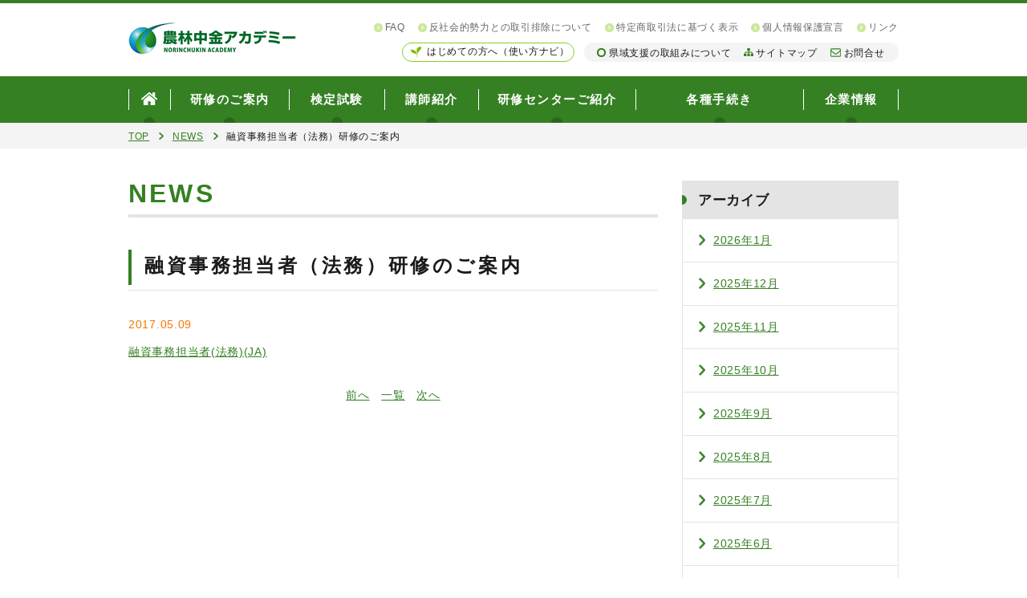

--- FILE ---
content_type: text/html; charset=UTF-8
request_url: https://nc-academy.co.jp/news/3562/
body_size: 43310
content:
<!DOCTYPE html>
<html lang="ja">
<head>
    <meta charset="utf-8">
    <meta http-equiv="X-UA-Compatible" content="IE=edge,chrome=1">
    <meta id="viewport" name="viewport" content="width=device-width,initial-scale=1.0,minimum-scale=1.0" />
    <meta name="format-detection" content="telephone=no,address=no,email=no">
    <meta name="SKYPE_TOOLBAR" content="SKYPE_TOOLBAR_PARSER_COMPATIBLE">
    <meta name="description" content="農林中金アカデミーのWEBサイトです。農林中金アカデミーでは、系統金融機関等の状況をよく理解し、かつ専門知識をもった講師陣をラインナップ。より良い研修実施のサポートを行なっております。">
    <meta name="keywords" content="農林中金アカデミー,農林中央金庫グループ,協同セミナー,人材育成,研修">
    <title>農林中金アカデミー | 融資事務担当者（法務）研修のご案内</title>
    <link rel="shortcut icon" href="/img/common/favicon.ico" />
    <link rel="stylesheet" href="https://use.fontawesome.com/releases/v5.15.3/css/all.css" integrity="sha384-SZXxX4whJ79/gErwcOYf+zWLeJdY/qpuqC4cAa9rOGUstPomtqpuNWT9wdPEn2fk" crossorigin="anonymous">
    <link href="https://fonts.googleapis.com/css?family=Playfair+Display:700" rel="stylesheet">
        <link rel="stylesheet" href="/css/critical.css"/>
    <link rel="stylesheet" href="/css/style.css?1769682100"/>
    <!--[if lt IE 9]>
    <script src="/js/html5shiv.js"></script>
    <script src="/js/css3-mediaqueries.js"></script>
    <![endif]-->
    <!-- Google Tag Manager -->
<script>(function(w,d,s,l,i){w[l]=w[l]||[];w[l].push({'gtm.start':
new Date().getTime(),event:'gtm.js'});var f=d.getElementsByTagName(s)[0],
j=d.createElement(s),dl=l!='dataLayer'?'&l='+l:'';j.async=true;j.src=
'https://www.googletagmanager.com/gtm.js?id='+i+dl;f.parentNode.insertBefore(j,f);
})(window,document,'script','dataLayer','GTM-MJM8C4T');</script>
<!-- End Google Tag Manager -->
</head>
<body id="news-article" class="lower news-article">
  <!-- Google Tag Manager (noscript) -->
<noscript><iframe src="https://www.googletagmanager.com/ns.html?id=GTM-MJM8C4T"
height="0" width="0" style="display:none;visibility:hidden"></iframe></noscript>
<!-- End Google Tag Manager (noscript) -->
<div id="wrapper">
  <header id="header" class="header">
        <div class="header__inner">
            <a href="/" class="header__logo"><img src="/img/common/logo.png" alt="農林中金アカデミー"></a>
            <nav class="s-menu pc">
                <ul class="s-menu__list">
                    <li class="s-menu__item"><a href="/faq">FAQ</a></li>
                    <li class="s-menu__item"><a href="/antisocial">反社会的勢力との取引排除について</a></li>
                    <li class="s-menu__item"><a href="/transaction">特定商取引法に基づく表示</a></li>
                    <li class="s-menu__item"><a href="/privacy">個人情報保護宣言</a></li>
                    <li class="s-menu__item"><a href="/link">リンク</a></li>
                </ul>
            </nav>
            <nav class="m-menu pc">
                <nav class="m-menu__beginner"><a href="/introduction">はじめての方へ（使い方ナビ）</a></nav>
                <ul class="m-menu__list">
                    <li class="m-menu__item m-menu__item_type_pref"><a href="/effort">県域支援の取組みについて</a></li>
                    <li class="m-menu__item m-menu__item_type_sitemap"><a href="/sitemap">サイトマップ</a></li>
                    <li class="m-menu__item m-menu__item_type_contact"><a href="/procedures">お問合せ</a></li>
                </ul>
            </nav>
        </div>
        <nav class="gnav-pc pc">
            <ul class="gnav-pc__list">
                <li class="gnav-pc__item gnav-pc__item_type_home"><a href="/"><img src="/img/common/icon_home.png" alt="ホーム"></a></li>
                <li class="gnav-pc__item gnav-pc__item_type_training" data-name="#gnavPc01"><a href="/guide">研修のご案内</a>
                    <div class="gnav-pc-box">
                        <nav class="gnav-pc__sibling">
                            <a href="guide" class="gnav-pc-sibling__link">研修のご案内</a>
                            <p class="gnav-pc-sibling__desc">弊社が提供する各種研修メニューをご紹介します。主に系統役職員（JA・JF・JForest）向け研修、全国研修（県域職員向け研修）、通信研修の3カテゴリーの研修をご用意しています。</p>
                        </nav>
                        <ul class="gnav-pc__children">
                            <li class="gnav-pc-children__item"><a href="/guide">研修について</a></li>
                            <li class="gnav-pc-children__item"><a href="/guide/jajf">系統役職員(JA・JF・JForest)<br>向け研修</a>
                                <ul class="gnav-pc__grandchildren">
                                    <li class="gnav-pc-grandchildren__item"><a href="/guide/jajf/jajf01">経営者コース</a></li>
                                    <li class="gnav-pc-grandchildren__item"><a href="/guide/jajf/jajf02">部長コース</a></li>
                                    <li class="gnav-pc-grandchildren__item"><a href="/jajf">県域研修</a></li>
                                    <li class="gnav-pc-grandchildren__item"><a href="/guide/jajf/jajf04">標準プログラム研修</a></li>
                                    <li class="gnav-pc-grandchildren__item"><a href="/guide/jajf/jajf05">県域研修の職務別コース制イメージ</a></li>
                                </ul>
                            </li>
                            <li class="gnav-pc-children__item"><a href="/prefectural">全国研修(県域職員向け研修)</a></li>
                            <li class="gnav-pc-children__item"><a href="/communication">通信研修(通信講座)</a>
                                <ul class="gnav-pc__grandchildren">
                                    <li class="gnav-pc-grandchildren__item"><a href="/communication/#proper">プロパー講座</a></li>
                                    <li class="gnav-pc-grandchildren__item"><a href="/communication/#recommended">推奨講座</a></li>
                                    <li class="gnav-pc-grandchildren__item"><a href="/communication/#alliance">提携講座</a></li>
                                </ul>
                            </li>
                            <li class="gnav-pc-children__item"><a href="/e_learning/">通信研修(eラーニング動画・講座)</a></li>
                            <li class="gnav-pc-children__item"><a href="/pickup/">研修ピックアップ</a></li>
                        </ul>
                        <span class="gnav-pc-l-bar"><!-- bar --></span>
                    </div>
                </li>
                <li class="gnav-pc__item gnav-pc__item_type_exam"><a href="/proficiency_test">検定試験</a>
                    <div class="gnav-pc-box">
                        <nav class="gnav-pc__sibling">
                            <a href="/proficiency_test" class="gnav-pc-sibling__link">検定試験</a>
                            <p class="gnav-pc-sibling__desc">初級、中級、管理者向け検定試験の情報をご紹介します。試験日程のご案内や試験正解表から過去の問題と解説まで、検定試験の準備と対策にお役立てください。</p>
                        </nav>
                        <ul class="gnav-pc__children">
                            <li class="gnav-pc-children__item"><a href="http://www.nc-academy-answer.net/">試験正解表</a></li>
                            <li class="gnav-pc-children__item"><a href="https://www.nc-academy-answer.net/exercise/">過去の問題と解説</a>
                            </li>
                        </ul>
                        <span class="gnav-pc-l-bar"><!-- bar --></span>
                    </div>
                </li>
                <li class="gnav-pc__item gnav-pc__item_type_lecturer"><a href="/lecturer">講師紹介</a></li>
                <li class="gnav-pc__item gnav-pc__item_type_center"><a href="/laboratory">研修センターご紹介</a></li>
                <li class="gnav-pc__item gnav-pc__item_type_procedure"><a href="/procedures">各種手続き</a>
                    <div class="gnav-pc-box">
                        <nav class="gnav-pc__sibling">
                            <a href="/procedures" class="gnav-pc-sibling__link">各種手続き</a>
                            <p class="gnav-pc-sibling__desc">弊社研修・検定等についてご不明の点はこちらのコーナーからお問い合わせください。</p>
                        </nav>
                        <ul class="gnav-pc__children">
                            <li class="gnav-pc-children__item"><a href="/procedures">各種手続き</a></li>
                            <li class="gnav-pc-children__item"><a href="/procedures/materials">研修用資材・DVD教材</a>
                            </li>
                            <li class="gnav-pc-children__item"><a href="/procedures/application">申込書ダウンロード</a>
                            </li>
                        </ul>
                        <span class="gnav-pc-l-bar"><!-- bar --></span>
                    </div>
                </li>
                <li class="gnav-pc__item gnav-pc__item_type_company"><a href="/company">企業情報</a><span class="gnav-pc-bar"><!-- bar --></span>
                    <div class="gnav-pc-box">
                        <nav class="gnav-pc__sibling">
                            <a href="/company" class="gnav-pc-sibling__link">企業情報</a>
                            <p class="gnav-pc-sibling__desc">系統人材育成への取り組みや組織図、決算情報など、弊社に関する情報をご紹介しています。</p>
                        </nav>
                        <ul class="gnav-pc__children">
                            <li class="gnav-pc-children__item"><a href="/company/#message">トップメッセージ</a>
                            </li>
                            <li class="gnav-pc-children__item"><a href="/company/#outline">会社概要</a></li>
                            <li class="gnav-pc-children__item"><a href="/company/#organization">組織図</a>
                            </li>
                            <li class="gnav-pc-children__item"><a href="/company/#closing">決算情報</a>
                            </li>
                            <li class="gnav-pc-children__item"><a href="/company/access">アクセスマップ</a>
                            </li>
                        </ul>
                        <span class="gnav-pc-l-bar"><!-- bar --></span>
                    </div>
                </li>
            </ul>
        </nav>

        <nav id="gnav" class="gnav sp">
            <ul class="gnav__list">
                <li class="gnav__item"><a href="/">ホーム</a></li>
                <li class="gnav__item"><a href="/guide">研修のご案内</a><span data-name="#acc01" class="gnav-item__switch"><img src="/img/common/icon_switch01.png" alt="スイッチ"></span><ul id="acc01" class="gnav__children">
                    <li class="gnav-children__item"><a href="/guide">研修について</a></li>
                    <li class="gnav-children__item"><a href="/guide/jajf">系統役職員（JA・JF・JForest）<br>向け研修</a><span data-name="#acc01-01" class="gnav-item__switch"><img src="/img/common/icon_switch01.png" alt="スイッチ"></span><ul id="acc01-01" class="gnav__grandchildren">
                        <li class="gnav-grandchildren__item"><a href="/guide/jajf/jajf01">経営者コース</a></li>
                        <li class="gnav-grandchildren__item"><a href="/guide/jajf/jajf02">部長コース</a></li>
                        <li class="gnav-grandchildren__item"><a href="/jajf">県域研修</a></li>
                        <li class="gnav-grandchildren__item"><a href="/guide/jajf/jajf04">標準プログラム研修</a></li>
                        <li class="gnav-grandchildren__item"><a href="/guide/jajf/jajf05">県域研修の職務別コース制イメージ</a></li>
                    </ul></li>
                    <li class="gnav-children__item"><a href="/prefectural">全国研修（県域職員向け研修）</a></li>
                    <li class="gnav-children__item"><a href="/communication">通信研修（通信講座）</a><span data-name="#acc01-02" class="gnav-item__switch"><img src="/img/common/icon_switch01.png" alt="スイッチ"></span><ul id="acc01-02" class="gnav__grandchildren">
                        <li class="gnav-grandchildren__item"><a href="/communication/#proper">プロパー講座</a></li>
                        <li class="gnav-grandchildren__item"><a href="/communication/#recommended">推奨講座</a></li>
                        <li class="gnav-grandchildren__item"><a href="/communication/#alliance">提携講座</a></li>
                    </ul></li>
                  <li class="gnav-children__item"><a href="/e_learning/">通信研修（eラーニング動画・講座）</a></li>
                  <li class="gnav-children__item"><a href="/pickup/">研修ピックアップ</a></li>
                </ul></li>
                <li class="gnav__item"><a href="/proficiency_test">検定試験</a><span data-name="#acc02" class="gnav-item__switch"><img src="/img/common/icon_switch01.png" alt="スイッチ"></span><ul id="acc02" class="gnav__children">
                    <li class="gnav-children__item"><a href="http://www.nc-academy-answer.net/">試験正解表</a></li>
                    <li class="gnav-children__item"><a href="https://www.nc-academy-answer.net/exercise/">過去の問題と解説</a></li></ul>
                </li>
                <li class="gnav__item"><a href="/lecturer">講師紹介</a></li>
                <li class="gnav__item"><a href="/laboratory">研修センターご紹介</a></li>
                <li class="gnav__item"><a href="/procedures">各種手続き</a><span data-name="#acc03" class="gnav-item__switch"><img src="/img/common/icon_switch01.png" alt="スイッチ"></span><ul id="acc03" class="gnav__children">
                    <li class="gnav-children__item"><a href="/procedures">各種手続き</a></li>
                    <li class="gnav-children__item"><a href="/procedures/materials">研修用資材・DVD教材</a></li>
                    <li class="gnav-children__item"><a href="/procedures/application">申込書ダウンロード</a></li></ul>
                </li>
                <li class="gnav__item"><a href="/company">企業情報</a><span data-name="#acc04" class="gnav-item__switch"><img src="/img/common/icon_switch01.png" alt="スイッチ"></span><ul id="acc04" class="gnav__children">
                    <li class="gnav-children__item"><a href="/company/#message">トップメッセージ</a></li>
                    <li class="gnav-children__item"><a href="/company/#outline">会社概要</a></li>
                    <li class="gnav-children__item"><a href="/company/#organization">組織図</a></li>
                    <li class="gnav-children__item"><a href="/company/#closing">決算情報</a></li>
                    <li class="gnav-children__item"><a href="/company/access">アクセスマップ</a></li></ul>
                </li>
                <li class="gnav__item"><a href="/introduction">はじめての方へ</a></li>
                <li class="gnav__item"><a href="#">その他のメニュー</a><span data-name="#acc05" class="gnav-item__switch"><img src="/img/common/icon_switch01.png" alt="スイッチ"></span><ul id="acc05" class="gnav__children">
                    <li class="gnav-children__item"><a href="/privacy">個人情報保護宣言</a></li>
                    <li class="gnav-children__item"><a href="/antisocial">反社会的勢力との取引排除について</a></li>
                    <li class="gnav-children__item"><a href="/transaction">特定商取引法に基づく表示</a></li>
                    <li class="gnav-children__item"><a href="/link">リンク</a></li>
                    <li class="gnav-children__item"><a href="/faq">FAQ</a></li>
                    <li class="gnav-children__item"><a href="/sitemap">サイトマップ</a></li>
                    <li class="gnav-children__item"><a href="/procedures">お問合せ</a></li></ul>
                </li>
            </ul>
        </nav>
        <div id="hamburger" class="hamburger">
            <span class="hamburger__title">MENU</span>
            <span class="hamburger__bar hamburger__bar-upper"><!-- bar --></span>
            <span class="hamburger__bar hamburger__bar-middle"><!-- bar --></span>
            <span class="hamburger__bar hamburger__bar-bottom"><!-- bar --></span>
        </div>
    </header>

    <nav id="breadCrumb" class="breadcrumb">
      <ol class="breadcrumb-list">
        <li class="breadcrumb-list__item"><a href="/">TOP</a></li>
        <li class="breadcrumb-list__item"><a href="https://nc-academy.co.jp/news/">NEWS</a></li>
        <li class="breadcrumb-list__item">融資事務担当者（法務）研修のご案内</li>
      </ol>
  </nav>


  <div id="container" class="container">
        <main id="lowerMainArea" class="lower-main-area">
            <article class="article-area">
                <h1 class="pagetitle">NEWS</h1>
                <section class="section">
                                      <h2 class="section-title">融資事務担当者（法務）研修のご案内</h2>
                    <p class="date">2017.05.09</p>
                    <div class="txt">
                        <p><a href="http://nc-academy.co.jp/wp/wp-content/uploads/2017/05/a0d85c505c5f0d0b30667fa0ba1c3953.doc">融資事務担当者(法務)(JA)</a></p>
                                      </div>
                </section>
                <ul class="pagenavi">
                  <li>
                    <a href="https://nc-academy.co.jp/news/3560/" rel="prev">前へ</a>                  </li>
                  <li><a href="/news/">一覧</a></li>
                  <li>
                    <a href="https://nc-academy.co.jp/news/3564/" rel="next">次へ</a>                  </li>
                </ul>
            </article>
        </main>
        <aside id="fixedBox" class="aside-area">
                      <section class="aside-area-section">
                          <h2 class="aside-area-section__title">アーカイブ</h2>
                          <ul class="aside-area-list">
                            	<li class="side-area-list__item aside-area-list__item_type_archive"><a href='https://nc-academy.co.jp/news/date/2026/01/'>2026年1月</a></li>
	<li class="side-area-list__item aside-area-list__item_type_archive"><a href='https://nc-academy.co.jp/news/date/2025/12/'>2025年12月</a></li>
	<li class="side-area-list__item aside-area-list__item_type_archive"><a href='https://nc-academy.co.jp/news/date/2025/11/'>2025年11月</a></li>
	<li class="side-area-list__item aside-area-list__item_type_archive"><a href='https://nc-academy.co.jp/news/date/2025/10/'>2025年10月</a></li>
	<li class="side-area-list__item aside-area-list__item_type_archive"><a href='https://nc-academy.co.jp/news/date/2025/09/'>2025年9月</a></li>
	<li class="side-area-list__item aside-area-list__item_type_archive"><a href='https://nc-academy.co.jp/news/date/2025/08/'>2025年8月</a></li>
	<li class="side-area-list__item aside-area-list__item_type_archive"><a href='https://nc-academy.co.jp/news/date/2025/07/'>2025年7月</a></li>
	<li class="side-area-list__item aside-area-list__item_type_archive"><a href='https://nc-academy.co.jp/news/date/2025/06/'>2025年6月</a></li>
	<li class="side-area-list__item aside-area-list__item_type_archive"><a href='https://nc-academy.co.jp/news/date/2025/05/'>2025年5月</a></li>
	<li class="side-area-list__item aside-area-list__item_type_archive"><a href='https://nc-academy.co.jp/news/date/2025/04/'>2025年4月</a></li>
	<li class="side-area-list__item aside-area-list__item_type_archive"><a href='https://nc-academy.co.jp/news/date/2025/03/'>2025年3月</a></li>
	<li class="side-area-list__item aside-area-list__item_type_archive"><a href='https://nc-academy.co.jp/news/date/2025/02/'>2025年2月</a></li>
	<li class="side-area-list__item aside-area-list__item_type_archive"><a href='https://nc-academy.co.jp/news/date/2025/01/'>2025年1月</a></li>
	<li class="side-area-list__item aside-area-list__item_type_archive"><a href='https://nc-academy.co.jp/news/date/2024/12/'>2024年12月</a></li>
	<li class="side-area-list__item aside-area-list__item_type_archive"><a href='https://nc-academy.co.jp/news/date/2024/11/'>2024年11月</a></li>
	<li class="side-area-list__item aside-area-list__item_type_archive"><a href='https://nc-academy.co.jp/news/date/2024/10/'>2024年10月</a></li>
	<li class="side-area-list__item aside-area-list__item_type_archive"><a href='https://nc-academy.co.jp/news/date/2024/09/'>2024年9月</a></li>
	<li class="side-area-list__item aside-area-list__item_type_archive"><a href='https://nc-academy.co.jp/news/date/2024/08/'>2024年8月</a></li>
	<li class="side-area-list__item aside-area-list__item_type_archive"><a href='https://nc-academy.co.jp/news/date/2024/07/'>2024年7月</a></li>
	<li class="side-area-list__item aside-area-list__item_type_archive"><a href='https://nc-academy.co.jp/news/date/2024/06/'>2024年6月</a></li>
	<li class="side-area-list__item aside-area-list__item_type_archive"><a href='https://nc-academy.co.jp/news/date/2024/05/'>2024年5月</a></li>
	<li class="side-area-list__item aside-area-list__item_type_archive"><a href='https://nc-academy.co.jp/news/date/2024/04/'>2024年4月</a></li>
	<li class="side-area-list__item aside-area-list__item_type_archive"><a href='https://nc-academy.co.jp/news/date/2024/03/'>2024年3月</a></li>
	<li class="side-area-list__item aside-area-list__item_type_archive"><a href='https://nc-academy.co.jp/news/date/2024/02/'>2024年2月</a></li>
	<li class="side-area-list__item aside-area-list__item_type_archive"><a href='https://nc-academy.co.jp/news/date/2024/01/'>2024年1月</a></li>
	<li class="side-area-list__item aside-area-list__item_type_archive"><a href='https://nc-academy.co.jp/news/date/2023/12/'>2023年12月</a></li>
	<li class="side-area-list__item aside-area-list__item_type_archive"><a href='https://nc-academy.co.jp/news/date/2023/11/'>2023年11月</a></li>
	<li class="side-area-list__item aside-area-list__item_type_archive"><a href='https://nc-academy.co.jp/news/date/2023/10/'>2023年10月</a></li>
	<li class="side-area-list__item aside-area-list__item_type_archive"><a href='https://nc-academy.co.jp/news/date/2023/09/'>2023年9月</a></li>
	<li class="side-area-list__item aside-area-list__item_type_archive"><a href='https://nc-academy.co.jp/news/date/2023/08/'>2023年8月</a></li>
	<li class="side-area-list__item aside-area-list__item_type_archive"><a href='https://nc-academy.co.jp/news/date/2023/07/'>2023年7月</a></li>
	<li class="side-area-list__item aside-area-list__item_type_archive"><a href='https://nc-academy.co.jp/news/date/2023/06/'>2023年6月</a></li>
	<li class="side-area-list__item aside-area-list__item_type_archive"><a href='https://nc-academy.co.jp/news/date/2023/05/'>2023年5月</a></li>
	<li class="side-area-list__item aside-area-list__item_type_archive"><a href='https://nc-academy.co.jp/news/date/2023/04/'>2023年4月</a></li>
	<li class="side-area-list__item aside-area-list__item_type_archive"><a href='https://nc-academy.co.jp/news/date/2023/03/'>2023年3月</a></li>
	<li class="side-area-list__item aside-area-list__item_type_archive"><a href='https://nc-academy.co.jp/news/date/2023/02/'>2023年2月</a></li>
	<li class="side-area-list__item aside-area-list__item_type_archive"><a href='https://nc-academy.co.jp/news/date/2023/01/'>2023年1月</a></li>
	<li class="side-area-list__item aside-area-list__item_type_archive"><a href='https://nc-academy.co.jp/news/date/2022/12/'>2022年12月</a></li>
	<li class="side-area-list__item aside-area-list__item_type_archive"><a href='https://nc-academy.co.jp/news/date/2022/11/'>2022年11月</a></li>
	<li class="side-area-list__item aside-area-list__item_type_archive"><a href='https://nc-academy.co.jp/news/date/2022/10/'>2022年10月</a></li>
	<li class="side-area-list__item aside-area-list__item_type_archive"><a href='https://nc-academy.co.jp/news/date/2022/09/'>2022年9月</a></li>
	<li class="side-area-list__item aside-area-list__item_type_archive"><a href='https://nc-academy.co.jp/news/date/2022/08/'>2022年8月</a></li>
	<li class="side-area-list__item aside-area-list__item_type_archive"><a href='https://nc-academy.co.jp/news/date/2022/07/'>2022年7月</a></li>
	<li class="side-area-list__item aside-area-list__item_type_archive"><a href='https://nc-academy.co.jp/news/date/2022/06/'>2022年6月</a></li>
	<li class="side-area-list__item aside-area-list__item_type_archive"><a href='https://nc-academy.co.jp/news/date/2022/05/'>2022年5月</a></li>
	<li class="side-area-list__item aside-area-list__item_type_archive"><a href='https://nc-academy.co.jp/news/date/2022/04/'>2022年4月</a></li>
	<li class="side-area-list__item aside-area-list__item_type_archive"><a href='https://nc-academy.co.jp/news/date/2022/03/'>2022年3月</a></li>
	<li class="side-area-list__item aside-area-list__item_type_archive"><a href='https://nc-academy.co.jp/news/date/2022/02/'>2022年2月</a></li>
	<li class="side-area-list__item aside-area-list__item_type_archive"><a href='https://nc-academy.co.jp/news/date/2022/01/'>2022年1月</a></li>
	<li class="side-area-list__item aside-area-list__item_type_archive"><a href='https://nc-academy.co.jp/news/date/2021/12/'>2021年12月</a></li>
	<li class="side-area-list__item aside-area-list__item_type_archive"><a href='https://nc-academy.co.jp/news/date/2021/11/'>2021年11月</a></li>
	<li class="side-area-list__item aside-area-list__item_type_archive"><a href='https://nc-academy.co.jp/news/date/2021/10/'>2021年10月</a></li>
	<li class="side-area-list__item aside-area-list__item_type_archive"><a href='https://nc-academy.co.jp/news/date/2021/09/'>2021年9月</a></li>
	<li class="side-area-list__item aside-area-list__item_type_archive"><a href='https://nc-academy.co.jp/news/date/2021/08/'>2021年8月</a></li>
	<li class="side-area-list__item aside-area-list__item_type_archive"><a href='https://nc-academy.co.jp/news/date/2021/07/'>2021年7月</a></li>
	<li class="side-area-list__item aside-area-list__item_type_archive"><a href='https://nc-academy.co.jp/news/date/2021/06/'>2021年6月</a></li>
	<li class="side-area-list__item aside-area-list__item_type_archive"><a href='https://nc-academy.co.jp/news/date/2021/05/'>2021年5月</a></li>
	<li class="side-area-list__item aside-area-list__item_type_archive"><a href='https://nc-academy.co.jp/news/date/2021/04/'>2021年4月</a></li>
	<li class="side-area-list__item aside-area-list__item_type_archive"><a href='https://nc-academy.co.jp/news/date/2021/03/'>2021年3月</a></li>
	<li class="side-area-list__item aside-area-list__item_type_archive"><a href='https://nc-academy.co.jp/news/date/2021/02/'>2021年2月</a></li>
	<li class="side-area-list__item aside-area-list__item_type_archive"><a href='https://nc-academy.co.jp/news/date/2021/01/'>2021年1月</a></li>
	<li class="side-area-list__item aside-area-list__item_type_archive"><a href='https://nc-academy.co.jp/news/date/2020/12/'>2020年12月</a></li>
	<li class="side-area-list__item aside-area-list__item_type_archive"><a href='https://nc-academy.co.jp/news/date/2020/11/'>2020年11月</a></li>
	<li class="side-area-list__item aside-area-list__item_type_archive"><a href='https://nc-academy.co.jp/news/date/2020/10/'>2020年10月</a></li>
	<li class="side-area-list__item aside-area-list__item_type_archive"><a href='https://nc-academy.co.jp/news/date/2020/09/'>2020年9月</a></li>
	<li class="side-area-list__item aside-area-list__item_type_archive"><a href='https://nc-academy.co.jp/news/date/2020/08/'>2020年8月</a></li>
	<li class="side-area-list__item aside-area-list__item_type_archive"><a href='https://nc-academy.co.jp/news/date/2020/07/'>2020年7月</a></li>
	<li class="side-area-list__item aside-area-list__item_type_archive"><a href='https://nc-academy.co.jp/news/date/2020/05/'>2020年5月</a></li>
	<li class="side-area-list__item aside-area-list__item_type_archive"><a href='https://nc-academy.co.jp/news/date/2020/04/'>2020年4月</a></li>
	<li class="side-area-list__item aside-area-list__item_type_archive"><a href='https://nc-academy.co.jp/news/date/2020/03/'>2020年3月</a></li>
	<li class="side-area-list__item aside-area-list__item_type_archive"><a href='https://nc-academy.co.jp/news/date/2020/02/'>2020年2月</a></li>
	<li class="side-area-list__item aside-area-list__item_type_archive"><a href='https://nc-academy.co.jp/news/date/2020/01/'>2020年1月</a></li>
	<li class="side-area-list__item aside-area-list__item_type_archive"><a href='https://nc-academy.co.jp/news/date/2019/12/'>2019年12月</a></li>
	<li class="side-area-list__item aside-area-list__item_type_archive"><a href='https://nc-academy.co.jp/news/date/2019/11/'>2019年11月</a></li>
	<li class="side-area-list__item aside-area-list__item_type_archive"><a href='https://nc-academy.co.jp/news/date/2019/10/'>2019年10月</a></li>
	<li class="side-area-list__item aside-area-list__item_type_archive"><a href='https://nc-academy.co.jp/news/date/2019/09/'>2019年9月</a></li>
	<li class="side-area-list__item aside-area-list__item_type_archive"><a href='https://nc-academy.co.jp/news/date/2019/08/'>2019年8月</a></li>
	<li class="side-area-list__item aside-area-list__item_type_archive"><a href='https://nc-academy.co.jp/news/date/2019/07/'>2019年7月</a></li>
	<li class="side-area-list__item aside-area-list__item_type_archive"><a href='https://nc-academy.co.jp/news/date/2019/06/'>2019年6月</a></li>
	<li class="side-area-list__item aside-area-list__item_type_archive"><a href='https://nc-academy.co.jp/news/date/2019/05/'>2019年5月</a></li>
	<li class="side-area-list__item aside-area-list__item_type_archive"><a href='https://nc-academy.co.jp/news/date/2019/04/'>2019年4月</a></li>
	<li class="side-area-list__item aside-area-list__item_type_archive"><a href='https://nc-academy.co.jp/news/date/2019/03/'>2019年3月</a></li>
	<li class="side-area-list__item aside-area-list__item_type_archive"><a href='https://nc-academy.co.jp/news/date/2019/02/'>2019年2月</a></li>
	<li class="side-area-list__item aside-area-list__item_type_archive"><a href='https://nc-academy.co.jp/news/date/2019/01/'>2019年1月</a></li>
	<li class="side-area-list__item aside-area-list__item_type_archive"><a href='https://nc-academy.co.jp/news/date/2018/12/'>2018年12月</a></li>
	<li class="side-area-list__item aside-area-list__item_type_archive"><a href='https://nc-academy.co.jp/news/date/2018/11/'>2018年11月</a></li>
	<li class="side-area-list__item aside-area-list__item_type_archive"><a href='https://nc-academy.co.jp/news/date/2018/10/'>2018年10月</a></li>
	<li class="side-area-list__item aside-area-list__item_type_archive"><a href='https://nc-academy.co.jp/news/date/2018/09/'>2018年9月</a></li>
	<li class="side-area-list__item aside-area-list__item_type_archive"><a href='https://nc-academy.co.jp/news/date/2018/08/'>2018年8月</a></li>
	<li class="side-area-list__item aside-area-list__item_type_archive"><a href='https://nc-academy.co.jp/news/date/2018/07/'>2018年7月</a></li>
	<li class="side-area-list__item aside-area-list__item_type_archive"><a href='https://nc-academy.co.jp/news/date/2018/06/'>2018年6月</a></li>
	<li class="side-area-list__item aside-area-list__item_type_archive"><a href='https://nc-academy.co.jp/news/date/2018/05/'>2018年5月</a></li>
	<li class="side-area-list__item aside-area-list__item_type_archive"><a href='https://nc-academy.co.jp/news/date/2018/04/'>2018年4月</a></li>
	<li class="side-area-list__item aside-area-list__item_type_archive"><a href='https://nc-academy.co.jp/news/date/2018/03/'>2018年3月</a></li>
	<li class="side-area-list__item aside-area-list__item_type_archive"><a href='https://nc-academy.co.jp/news/date/2018/02/'>2018年2月</a></li>
	<li class="side-area-list__item aside-area-list__item_type_archive"><a href='https://nc-academy.co.jp/news/date/2017/12/'>2017年12月</a></li>
	<li class="side-area-list__item aside-area-list__item_type_archive"><a href='https://nc-academy.co.jp/news/date/2017/11/'>2017年11月</a></li>
	<li class="side-area-list__item aside-area-list__item_type_archive"><a href='https://nc-academy.co.jp/news/date/2017/10/'>2017年10月</a></li>
	<li class="side-area-list__item aside-area-list__item_type_archive"><a href='https://nc-academy.co.jp/news/date/2017/09/'>2017年9月</a></li>
	<li class="side-area-list__item aside-area-list__item_type_archive"><a href='https://nc-academy.co.jp/news/date/2017/08/'>2017年8月</a></li>
	<li class="side-area-list__item aside-area-list__item_type_archive"><a href='https://nc-academy.co.jp/news/date/2017/07/'>2017年7月</a></li>
	<li class="side-area-list__item aside-area-list__item_type_archive"><a href='https://nc-academy.co.jp/news/date/2017/06/'>2017年6月</a></li>
	<li class="side-area-list__item aside-area-list__item_type_archive"><a href='https://nc-academy.co.jp/news/date/2017/05/'>2017年5月</a></li>
	<li class="side-area-list__item aside-area-list__item_type_archive"><a href='https://nc-academy.co.jp/news/date/2017/04/'>2017年4月</a></li>
	<li class="side-area-list__item aside-area-list__item_type_archive"><a href='https://nc-academy.co.jp/news/date/2017/03/'>2017年3月</a></li>
	<li class="side-area-list__item aside-area-list__item_type_archive"><a href='https://nc-academy.co.jp/news/date/2017/02/'>2017年2月</a></li>
	<li class="side-area-list__item aside-area-list__item_type_archive"><a href='https://nc-academy.co.jp/news/date/2017/01/'>2017年1月</a></li>
	<li class="side-area-list__item aside-area-list__item_type_archive"><a href='https://nc-academy.co.jp/news/date/2016/12/'>2016年12月</a></li>
	<li class="side-area-list__item aside-area-list__item_type_archive"><a href='https://nc-academy.co.jp/news/date/2016/11/'>2016年11月</a></li>
	<li class="side-area-list__item aside-area-list__item_type_archive"><a href='https://nc-academy.co.jp/news/date/2016/10/'>2016年10月</a></li>
	<li class="side-area-list__item aside-area-list__item_type_archive"><a href='https://nc-academy.co.jp/news/date/2016/09/'>2016年9月</a></li>
	<li class="side-area-list__item aside-area-list__item_type_archive"><a href='https://nc-academy.co.jp/news/date/2016/08/'>2016年8月</a></li>
	<li class="side-area-list__item aside-area-list__item_type_archive"><a href='https://nc-academy.co.jp/news/date/2016/07/'>2016年7月</a></li>
	<li class="side-area-list__item aside-area-list__item_type_archive"><a href='https://nc-academy.co.jp/news/date/2016/06/'>2016年6月</a></li>
	<li class="side-area-list__item aside-area-list__item_type_archive"><a href='https://nc-academy.co.jp/news/date/2016/05/'>2016年5月</a></li>
	<li class="side-area-list__item aside-area-list__item_type_archive"><a href='https://nc-academy.co.jp/news/date/2016/04/'>2016年4月</a></li>
	<li class="side-area-list__item aside-area-list__item_type_archive"><a href='https://nc-academy.co.jp/news/date/2016/03/'>2016年3月</a></li>
	<li class="side-area-list__item aside-area-list__item_type_archive"><a href='https://nc-academy.co.jp/news/date/2016/02/'>2016年2月</a></li>
	<li class="side-area-list__item aside-area-list__item_type_archive"><a href='https://nc-academy.co.jp/news/date/2016/01/'>2016年1月</a></li>
	<li class="side-area-list__item aside-area-list__item_type_archive"><a href='https://nc-academy.co.jp/news/date/2015/12/'>2015年12月</a></li>
	<li class="side-area-list__item aside-area-list__item_type_archive"><a href='https://nc-academy.co.jp/news/date/2015/11/'>2015年11月</a></li>
	<li class="side-area-list__item aside-area-list__item_type_archive"><a href='https://nc-academy.co.jp/news/date/2015/10/'>2015年10月</a></li>
	<li class="side-area-list__item aside-area-list__item_type_archive"><a href='https://nc-academy.co.jp/news/date/2015/09/'>2015年9月</a></li>
	<li class="side-area-list__item aside-area-list__item_type_archive"><a href='https://nc-academy.co.jp/news/date/2015/08/'>2015年8月</a></li>
	<li class="side-area-list__item aside-area-list__item_type_archive"><a href='https://nc-academy.co.jp/news/date/2015/07/'>2015年7月</a></li>
	<li class="side-area-list__item aside-area-list__item_type_archive"><a href='https://nc-academy.co.jp/news/date/2015/06/'>2015年6月</a></li>
	<li class="side-area-list__item aside-area-list__item_type_archive"><a href='https://nc-academy.co.jp/news/date/2015/05/'>2015年5月</a></li>
	<li class="side-area-list__item aside-area-list__item_type_archive"><a href='https://nc-academy.co.jp/news/date/2015/04/'>2015年4月</a></li>
	<li class="side-area-list__item aside-area-list__item_type_archive"><a href='https://nc-academy.co.jp/news/date/2015/02/'>2015年2月</a></li>
	<li class="side-area-list__item aside-area-list__item_type_archive"><a href='https://nc-academy.co.jp/news/date/2015/01/'>2015年1月</a></li>
	<li class="side-area-list__item aside-area-list__item_type_archive"><a href='https://nc-academy.co.jp/news/date/2014/12/'>2014年12月</a></li>
	<li class="side-area-list__item aside-area-list__item_type_archive"><a href='https://nc-academy.co.jp/news/date/2014/11/'>2014年11月</a></li>
	<li class="side-area-list__item aside-area-list__item_type_archive"><a href='https://nc-academy.co.jp/news/date/2014/10/'>2014年10月</a></li>
	<li class="side-area-list__item aside-area-list__item_type_archive"><a href='https://nc-academy.co.jp/news/date/2014/09/'>2014年9月</a></li>
                          </ul>
                      </section>
          </aside>
    </div>

</div>
<!--wrap-->
<footer id="footer" class="footer">
    <nav class="footer__totop"><a href="#wrapper"><img src="/img/common/icon_totop.png" alt="ページトップへ"></a></nav>
        <div class="footer__inner">
            <div class="footer-inner__inner">
                <a href="/" class="footer__logo"><img src="/img/common/logo.png" alt="農林中金アカデミー"></a>
                <nav class="footer__nav">
                    <ul class="footer-nav__list">
                        <li class="footer-list__item"><a href="/">ホーム</a></li>
                        <li class="footer-list__item"><a href="/guide">研修のご案内</a></li>
                        <li class="footer-list__item"><a href="/proficiency_test">検定試験</a></li>
                        <li class="footer-list__item"><a href="/lecturer">講師紹介</a></li>
                        <li class="footer-list__item"><a href="/laboratory">研修センターご紹介</a></li>
                        <li class="footer-list__item"><a href="/procedures">各種手続き</a></li>
                        <li class="footer-list__item"><a href="/company">企業情報</a></li>
                    </ul>
                </nav>
                <address class="footer__address">
                    <p class="footer-address__main">株式会社農林中金アカデミー</p>
                    <p class="footer-address__main">〒151-0051&nbsp;<br>東京都渋谷区千駄ヶ谷5-27-11&nbsp;<br>&nbsp;アグリスクエア新宿9F&nbsp;<br>
                    (代表)&nbsp;<a class="phoneNumber" href="tel:0364578806">03-6457-8806</a>&nbsp;(直通)&nbsp;03-6457-XXXX（以下のとおり）</p>
                    <table class="footer-address__sub common--item-v3">
                        <tr>
                            <th class="common--w110">県域支援部</th>
                            <td>8965 (県域の人材育成施策全般に関すること)</td>
                        </tr>
                        <tr>
                            <th class="common--w110">研修運営部</th>
                            <td>8957 (県域研修の講師派遣申込・アンケート、検定試験の運営、講師派遣・通信検定の支払・請求に関すること) </td>
                        </tr>
                        <tr>
                            <th rowspan="5" class="common--w110">研修企画部 </th>
                            <td>8917 (経営層研修、全国研修に関すること)</td>
                        </tr>
                        <tr>
                            <td>8904 (県域研修に関すること)</td>
                        </tr>
                        <tr>
                            <td>8926（通信研修※、検定試験に関すること）</td>
                        </tr>
                        <tr>
                            <td>※通信研修のうち、eラーニング動画・講座に関することについては、申込書をご確認のうえ、㈱アーティスソリューションズまでメールにてお問い合わせください。</td>
                        </tr>
                        <tr>
                            <td>8942 (研修申込・履歴管理システムに関すること)</td>
                        </tr>
                        <tr>
                            <th class="common--w110">総合企画部　</th>
                            <td>8901　　、　　<span class="common--w110 common--d-ib">総務管理部</span>8806</td>
                        </tr>
                    </table>
                    <!-- <ul class="footer-address__sub">
                        <li class="footer-address-sub__item">県域支援部3067 (人材育成施策全般にかかる相談、講師派遣の調整)</li>
                        <li class="footer-address-sub__item">アカデミー事務局 3080 (経営層研修の申込み) </li>
                        <li class="footer-address-sub__item">研修運営部 3425 (経営層研修、全国研修、講師派遣、通信講座・検定試験に関すること)、3426 (各種研修、講師派遣、通信検定の支払・請求に関すること)　</li>
                        <li class="footer-address-sub__item">研修企画部 3420 (研修の企画に関すること)、3079(研修申込・履歴管理システム)</li>
                        <li class="footer-address-sub__item">総合企画部　3401</li>
                        <li class="footer-address-sub__item">総務管理部　3051</li>
                    </ul> -->
                </address>
            </div>
        </div>
        <small class="footer__copyright">Copyright (c) Norin chukin academy Co.,Ltd.<br>All Rights Reserved</small>
    </footer><!-- #EndLibraryItem --></div>



<script src="/js/jquery-1.11.0.min.js"></script>
<script src="/js/velocity.min.js" async="async"></script>
<script src="/js/slick.min.js" async="async"></script>
<script src="/js/scripts.js"></script>
</body>
</html>


--- FILE ---
content_type: text/css
request_url: https://nc-academy.co.jp/css/critical.css
body_size: 5099
content:
<style>@charset "UTF-8";a,body,div,header,html,img,li,nav,p,span,ul{margin:0;padding:0;border:0;font-size:100%;font:inherit;vertical-align:baseline}header,nav{display:block}body{line-height:1}ul{list-style:none}*,:after,:before{box-sizing:border-box}html{font-size:62.5%}body{word-wrap:break-word;text-align:left;line-height:1.75;font-family:ヒラギノ角ゴシック Pro W3,Hiragino Kaku Gothic Pro,メイリオ,Meiryo,游ゴシック,Yu Gothic,YuGothic,sans-serif;font-size:1.4rem;letter-spacing:.05em;color:#1a1a1a;-webkit-text-size-adjust:100%}img{max-width:100%;vertical-align:bottom}a{color:#358023}.pc{display:none}@media print,screen and (min-width:768px){.pc{display:block}}.header{position:relative;height:4pc;padding:15px;border-top:4px solid #358023}.header__logo img{width:140px}@media print,screen and (min-width:768px){.gnav-pc-box:after,.gnav-pc__list:after,.header__inner:after,.m-menu:after,.m-menu__list:after,.s-menu:after{content:'';display:table;clear:both}.header{position:static;height:auto;padding:0;border-top:4px solid #358023}.header__inner{width:60pc;margin:0 auto}.header__inner{padding:24px 0 18px}.header__logo{float:left}.header__logo img{width:209px}.s-menu{float:right;margin:-4px 0 8px}.s-menu__item{float:left}.s-menu__item a{display:inline-block;padding-left:17px;margin-left:1pc;text-decoration:none;font-size:1.1rem;color:#666;background:url(../img/common/icon_arrow01.png)left 3px no-repeat}.m-menu{float:right}.m-menu .m-menu__beginner{float:left;margin-right:9pt}.m-menu__list{float:left;width:392px;height:24px;padding:0 1pc;border-radius:9pt;background-color:#f4f4f4}.m-menu__item{float:left}.m-menu__item a{display:inline-block;padding-left:15px;margin-right:1pc;text-decoration:none;font-size:1.2rem;color:#1a1a1a}.m-menu__item_type_pref{background:url(../img/common/icon_m-menu01.png)left 7px no-repeat}.m-menu__item_type_sitemap{background:url(../img/common/icon_m-menu02.png)left center no-repeat}.m-menu__item_type_contact{background:url(../img/common/icon_m-menu03.png)left center no-repeat}.m-menu__item_type_contact a{padding-left:17px;margin-right:0}.m-menu__beginner{width:215px;height:24px;border-radius:9pt;border:1px solid #8dcd25}.m-menu__beginner a{display:block;padding-left:30px;text-decoration:none;font-size:1.2rem;color:#1a1a1a;background:url(../img/common/icon_beginner.png)10px center no-repeat}.gnav-pc{text-align:center;background-color:#358023}.gnav-pc__list{position:relative;width:60pc;margin:0 auto}.gnav-pc__item{position:relative;float:left;height:58px}.gnav-pc__item:after{content:'';position:absolute;bottom:0;left:50%;-webkit-transform:translateX(-50%);transform:translateX(-50%);width:14px;height:7px;border-radius:7px 7px 0 0;background-color:#2a661c}.gnav-pc__item_type_home{width:52px}.gnav-pc__item_type_home img{vertical-align:-2px}.gnav-pc__item_type_training{width:148px}.gnav-pc__item_type_training .gnav-pc-box{left:-52px}.gnav-pc__item_type_exam{width:119px}.gnav-pc__item_type_exam .gnav-pc-box{left:-200px}.gnav-pc__item_type_lecturer{width:117px}.gnav-pc__item_type_center{width:196px}.gnav-pc__item_type_procedure{width:209px}.gnav-pc__item_type_procedure .gnav-pc-box{left:-632px}.gnav-pc__item>a{position:relative;display:block;width:100%;height:100%;padding:1pc 0;letter-spacing:.1em;font-size:1.5rem;font-weight:700;text-decoration:none;color:#fff}.gnav-pc__item>a:before{left:0}.gnav-pc__item>a:before{content:'';position:absolute;top:50%;right:0;-webkit-transform:translateY(-50%);transform:translateY(-50%);width:1px;height:26px;background-color:#fff}.gnav-pc-box{display:none;position:absolute;top:58px;left:0;z-index:1;width:60pc;text-align:left;color:#fff;background-color:#7eba00}.gnav-pc-box:before{content:'';position:absolute;top:0;right:0;width:33.333%;height:100%;background-color:#86c413}.gnav-pc-box .gnav-pc-l-bar{position:absolute;top:25px;left:33.333%;width:1px;height:calc(100% - 53px);background-color:#fff}.gnav-pc__sibling{float:left;width:33.333%;padding:25px 30px 28px}.gnav-pc-sibling__link{display:inline-block;padding-right:20px;margin-bottom:9pt;font-size:2rem;font-weight:700;text-decoration:none;color:#fff;background:url(../img/common/icon_arrow02.png)right center no-repeat}.gnav-pc-sibling__desc{font-size:1.3rem}.gnav-pc__children{position:relative;float:left;width:33.333%;padding:25px 0 28px}.gnav-pc-children__item>a{position:relative;display:block;width:100.25%;padding:8px 0 8px 30px;line-height:1.5;font-size:1.5rem;text-decoration:none;color:#fff}.gnav-pc-children__item>a:after{content:'';position:absolute;top:13px;right:30px;width:11px;height:11px;background:url(../img/common/icon_arrow02.png)right center no-repeat}.gnav-pc__grandchildren{display:none;position:absolute;top:0;right:-100%;width:100%;height:100%;padding:25px 0 28px}.gnav-pc-grandchildren__item a{display:block;width:100%;padding:8px 0 8px 30px;margin-left:1px;line-height:1;font-size:1.3rem;text-decoration:none;color:#fff}.index .gnav-pc__item_type_home:after{background-color:#f77502}.footer__address br{display:none}.footer__copyright br{display:none}}#index{overflow-x:hidden}</style>

--- FILE ---
content_type: text/css
request_url: https://nc-academy.co.jp/css/style.css?1769682100
body_size: 157605
content:
/*! http://meyerweb.com/eric/tools/css/reset/
   v2.0 | 20110126
   License: none (public domain)
*/html,body,div,span,applet,object,iframe,h1,h2,h3,h4,h5,h6,p,blockquote,pre,a,abbr,acronym,address,big,cite,code,del,dfn,em,img,ins,kbd,q,s,samp,small,strike,strong,sub,sup,tt,var,b,u,i,center,dl,dt,dd,ol,ul,li,fieldset,form,label,legend,table,caption,tbody,tfoot,thead,tr,th,td,article,aside,canvas,details,embed,figure,figcaption,footer,header,hgroup,menu,nav,output,ruby,section,summary,time,mark,audio,video{margin:0;padding:0;border:0;font-size:100%;font:inherit;vertical-align:baseline}article,aside,details,figcaption,figure,footer,header,hgroup,menu,nav,section{display:block}body{line-height:1}ol,ul{list-style:none}blockquote,q{quotes:none}blockquote:before,blockquote:after,q:before,q:after{content:'';content:none}table{border-collapse:collapse;border-spacing:0}.btn-round_type_basic{display:block;width:100%;height:18px;border-radius:9px;text-align:center;text-decoration:none;font-size:1.1rem;font-weight:normal;color:#fff;background-color:#6f4526}.btn-round_type_prefareatrainer{display:block;width:100%;height:18px;border-radius:9px;text-align:center;text-decoration:none;font-size:1.1rem;font-weight:normal;color:#fff;background-color:#1396b2;margin:8px 0}.btn-around_type_prefarea{display:block;width:100%;height:18px;border-radius:9px;text-align:center;text-decoration:none;font-size:1.1rem;font-weight:normal;color:#fff;background-color:#7eba00;margin:8px 0}.btn-around_type_mainvjajf{display:block;width:100%;height:18px;border-radius:9px;text-align:center;text-decoration:none;font-size:1.1rem;font-weight:normal;color:#fff;background-color:#358023}.btn-around_type_mainvprefarea{display:block;width:100%;height:18px;border-radius:9px;text-align:center;text-decoration:none;font-size:1.1rem;font-weight:normal;color:#fff;background-color:#7eba00}.btn-around_type_jajftrainer{display:block;width:100%;height:18px;border-radius:9px;text-align:center;text-decoration:none;font-size:1.1rem;font-weight:normal;color:#fff;background-color:#2276a2}.main-v__btn{margin-top:12px}@media print, screen and (min-width: 768px){.main-v__btn{width:100%;max-width:350px;min-height:35px;padding:2px;border-radius:9999px;margin-top:45px;font-size:1.6rem;display:-webkit-box;display:-ms-flexbox;display:flex;-webkit-box-align:center;-ms-flex-align:center;align-items:center;-webkit-box-pack:center;-ms-flex-pack:center;justify-content:center;text-align:center}}.btn-round_type_lower,.btn-round_type_lowers{display:block;width:100%;height:18px;border-radius:9px;text-align:center;text-decoration:none;font-size:1.1rem;font-weight:normal;color:#fff;background-color:#6f4526;height:24px;border-radius:12px;font-size:1.2rem}.btn-round_type_lower:hover,.btn-round_type_lowers:hover{background-color:rgba(111,69,38,0.9)}.btn-round_type_lower a,.btn-round_type_lowers a{display:block;width:100%;height:100%}.btn-square-list a{color:#1a1a1a}.btn-square>a,.btn-square>.item{display:block;width:100%;height:100%;padding:10px 15px;margin-bottom:15px;border-radius:4px;border:1px solid #e4e4e4;background-color:#f4f4f4}.highlight-btn{width:100%;height:40px;padding-top:5px;border-radius:4px;margin:15px 0;text-align:center;background-color:#f77502}.highlight-btn:hover{opacity:.75}.highlight-btn a{display:block;width:100%;height:100%;font-size:1.6rem;font-weight:bold;text-decoration:none;color:#fff}*,*:before,*:after{box-sizing:border-box}html{font-size:62.5%}body{word-wrap:break-word;text-align:left;line-height:1.75;font-family:"ヒラギノ角ゴシック Pro W3","Hiragino Kaku Gothic Pro","メイリオ",Meiryo,"游ゴシック","Yu Gothic",YuGothic,sans-serif;font-size:1.4rem;letter-spacing:.05em;color:#1a1a1a;-webkit-text-size-adjust:100%}img{max-width:100%;vertical-align:bottom}a{color:#358023}.fixed{position:fixed;width:100%;height:100%}.fixed-scroll{position:fixed;top:30px;right:calc((100% - 960px) / 2)}.absolute-scroll{position:absolute;bottom:0;right:0}.pc{display:none}@media print, screen and (min-width: 768px){.pc{display:block}}.sp{display:block}@media print, screen and (min-width: 768px){.sp{display:none}}.bold{font-weight:bold}.tc-shinnou{color:#09F !important}.tc-shingyo{color:#6a14cc !important}.tc-ja{color:#358023}.pagetitle:after,.pagenav-list:after,.plain-list:after,.aside-area-list__item_type_3rows:after,.aside-area-list__item_type_article .aside-area-item__todetail:after,#index .slick-dots:after,#index .tab-box-soon-info__period:after,.laboratory .section .plain-list_type_non-float .plain-list__item:after,.faq .search:after,.nc-column-item a:after,.nc-column-article .section .txt:after{content:'';display:table;clear:both}.procedures-list__item{margin-left:1.0em;text-indent:-1.0em}.aside-area-list__item_type_news .news-title{overflow:hidden;text-overflow:ellipsis;white-space:nowrap}.inner{padding:0 15px}.article-area,.aside-area{padding:0 15px}.header{position:relative;height:64px;padding:15px;border-top:4px solid #358023}.header__logo img{width:140px}.hamburger{position:absolute;z-index:100;top:0;right:0;width:74px;height:100%}.hamburger__title{position:absolute;top:50%;left:0;-webkit-transform:translateY(-50%);transform:translateY(-50%);font-family:'Playfair Display', serif;font-size:1.0rem;color:#358023;-webkit-transition:.25s;transition:.25s}.active .hamburger__title{color:#fff}.hamburger__bar{position:absolute;right:15px;display:block;width:20px;height:2px;border-radius:1px;background-color:#358023;-webkit-transition:top .20s ease-out .40s, background-color .25s ease-out, -webkit-transform .20s ease-out;transition:top .20s ease-out .40s, background-color .25s ease-out, -webkit-transform .20s ease-out;transition:top .20s ease-out .40s, transform .20s ease-out, background-color .25s ease-out;transition:top .20s ease-out .40s, transform .20s ease-out, background-color .25s ease-out, -webkit-transform .20s ease-out}.hamburger__bar-upper{top:23px}.hamburger__bar-middle{top:29px;-webkit-transition:.20s;transition:.20s}.hamburger__bar-bottom{top:35px}.active .hamburger__bar-upper{top:29px;-webkit-transform:rotate(45deg);transform:rotate(45deg);background-color:#fff;-webkit-transition:top .20s ease-out, -webkit-transform .20s ease-out .40s;transition:top .20s ease-out, -webkit-transform .20s ease-out .40s;transition:top .20s ease-out, transform .20s ease-out .40s;transition:top .20s ease-out, transform .20s ease-out .40s, -webkit-transform .20s ease-out .40s}.active .hamburger__bar-middle{opacity:0}.active .hamburger__bar-bottom{top:29px;-webkit-transform:rotate(-45deg);transform:rotate(-45deg);background-color:#fff;-webkit-transition:top .20s ease-out, -webkit-transform .20s ease-out .40s;transition:top .20s ease-out, -webkit-transform .20s ease-out .40s;transition:top .20s ease-out, transform .20s ease-out .40s;transition:top .20s ease-out, transform .20s ease-out .40s, -webkit-transform .20s ease-out .40s}.gnav{display:none;position:fixed;z-index:99;top:0;left:100%;width:100%;height:100%;padding:64px 0 0 26px;border-left:4px solid #8dcd25;background-color:#358023}.gnav__list{overflow-x:hidden;overflow-y:scroll;-webkit-overflow-scrolling:touch;width:100%;height:100%;padding-bottom:42px}.gnav a{display:block;width:100%;padding:18px 0 18px 15px;line-height:1.0;text-decoration:none;color:#fff}.gnav li{position:relative}.gnav li.active>.gnav-item__switch{-webkit-transform:rotate(45deg);transform:rotate(45deg)}.gnav-item__switch{-webkit-transition:.25s;transition:.25s}.gnav__item{border-bottom:1px solid #fff;font-size:1.6rem;font-weight:bold}.gnav-item__switch{position:absolute;top:0;right:0;width:50px;height:52px}.gnav-item__switch img{position:absolute;top:50%;left:50%;-webkit-transform:translate(-50%, -50%);transform:translate(-50%, -50%);width:18px;height:18px}.gnav__children{display:none}.gnav-children__item{border-bottom:1px solid #358023;background-color:#40992a}.gnav-children__item:last-child{border-bottom:0}.gnav-children__item a{padding-left:28px;font-weight:normal;font-size:1.5rem}.gnav__grandchildren{display:none}.gnav-grandchildren__item:first-child{margin-top:3px}.gnav-grandchildren__item a{padding:0 0 16px 44px;font-size:1.3rem}.gnav-grandchildren__item a:before{content:'';position:absolute;top:2px;right:23px;width:7px;height:7px;border-top:2px solid #fff;border-right:2px solid #fff;-webkit-transform:rotate(45deg);transform:rotate(45deg)}.footer{position:relative;padding-top:24px;text-align:center}.footer__totop{position:absolute;top:0;right:15px;width:44px}.footer__inner{padding-top:16px;background-color:#ecece4}.footer__logo img{width:160px;margin-bottom:16px}.footer__nav{display:none}.footer__address{padding:18px 0;border-top:1px solid #358023}.footer-address__main{margin-bottom:15px;line-height:1.5;font-size:1.2rem;font-weight:bold}.footer-address__main a{color:#1a1a1a}.footer-address__sub{font-size:1.1rem}.footer__copyright{display:block;padding:10px 0;line-height:1.5;font-size:1.1rem;color:#fff;background-color:#358023}.lower .section{margin:45px 0}.lower .section:nth-of-type(1){margin-top:0}.lower .aside-area-list__item_type_3rows .btn-round_type_lower{background-color:#e4e4e4}.lower .aside-area-list__item_type_3rows .btn-round_type_lower a{color:#1a1a1a}.section{margin:30px 0}.section-title{position:relative;padding:4px 0 10px 13px;border-bottom:1px solid #e4e4e4;margin-bottom:18px;line-height:1.50;font-size:1.9rem;font-weight:bold}.section-title::before{content:'';position:absolute;top:0;left:0;width:4px;height:27px;height:calc(100% - 4px);background-color:#358023}.section-title__link{position:absolute;top:10px;right:0;padding-left:9px;font-size:1.1rem;color:#358023}.section-title__link::before{content:'';position:absolute;top:2px;left:0;width:5px;height:10px;border-radius:0 5px 5px 0;background-color:#358023}.section-title .tc-ja{font-size:.85em}.section-title .supp{display:block;margin-top:5px;font-size:.50em;color:#8dcd25}.section-subtitle{margin:30px 0 10px;font-size:1.7rem;font-weight:bold;letter-spacing:.10em}.section-subtitle_type_ordered{counter-increment:subtitle-number}.section-subtitle_type_ordered::before{content:counter(subtitle-number) ".";margin-right:8px;color:#358023}.section-subtitle_type_unordered{position:relative;padding-left:17px}.section-subtitle_type_unordered::before{content:'';position:absolute;top:9px;left:0;width:10px;height:10px;border-radius:5px;background-color:#358023}.section-stitle{position:relative;margin:20px 0 10px;margin-left:2.25em;text-indent:-2.25em;font-size:1.4rem;font-weight:bold}.section-stitle_type_ordered{counter-increment:stitle-number}.section-stitle_type_ordered::before{content:"(" counter(stitle-number) ")";margin-right:8px;color:#358023}.section-stitle_type_unordered{padding-left:18px}.section-stitle_type_unordered::before{content:'';position:absolute;top:50%;left:0;-webkit-transform:translateY(-50%);transform:translateY(-50%);width:9px;height:3px;background-color:#358023}.section-stitles{position:relative;margin:20px 0 10px;margin-left:2.25em;text-indent:-2.25em;font-size:1.4rem}.section-stitles_type_ordered{counter-increment:stitle-number}.section-stitles_type_ordered::before{content:"(" counter(stitle-number) ")";margin-right:8px;color:#358023}.section-stitles_type_unordered{padding-left:18px;position:relative}.section-stitles_type_unordered::before{content:'';position:absolute;top:50%;left:0;-webkit-transform:translateY(-50%);transform:translateY(-50%);width:9px;height:3px;background-color:#358023}.section-txt{margin:10px 0}.banner:not(:last-child){margin-bottom:10px}.breadcrumb{background-color:#f4f4f4}.breadcrumb-list{padding:6px 15px 8px}.breadcrumb-list__item{display:inline-block;font-size:1.0rem}.breadcrumb-list__item:not(:last-child)::after{content:'';display:inline-block;width:6px;height:9px;margin:0 4px 0 10px;background-image:url("../img/common/icon_arrow03.png");background-repeat:no-repeat;background-position:center center;background-size:6px 9px}.pagetitle{margin:20px 0 15px;font-size:2.4rem;font-weight:bold;letter-spacing:.10em;color:#358023}.pagetitle .supp{float:right;padding-top:10px;font-size:.50em}.heading-l{margin:25px 0 10px;font-size:1.8rem;font-weight:bold;text-indent:-.25em;color:#358023}.heading-l::before{content:'・'}.heading-m{margin:15px 0 8px;font-weight:bold}.heading-s{position:relative;z-index:1;margin:15px 0 8px;font-weight:bold;font-style:italic;color:#8dcd25}.heading-s::before{content:'';position:absolute;top:50%;left:0;z-index:-1;width:100%;height:1px;background-color:#8dcd25}.heading-s span{display:inline-block;padding-right:15px;background-color:#fff}.pagenav-list{margin:20px 0 25px}.pagenav-list__item{width:50%;width:calc(50% - 1px);border:1px solid #e4e4e4;margin-bottom:2px}.pagenav-list__item:nth-child(odd){float:left}.pagenav-list__item:nth-child(even){float:right}.pagenav-list__item a{display:block;width:100%;padding:10px 12px;font-size:1.2rem;font-weight:bold;text-decoration:none;color:#1a1a1a;background-color:#f4f4f4}.pagenav-list__item a::before{content:'';display:inline-block;width:6px;height:9px;margin-right:5px;background-image:url("../img/common/icon_arrow03.png");background-position:center center;background-repeat:no-repeat;background-size:6px 9px}.plain-table{width:100%;border-collapse:collapse;font-size:1.2rem}.plain-table__header{width:25%;padding:10px;border:1px solid #e4e4e4;background-color:#f4f4f4}.plain-table__header_type_opposite{width:50%}.plain-table__data{width:75%;padding:10px;border:1px solid #e4e4e4}.plain-table__data_type_opposite{width:50%}.plain-list__item{float:left;width:50%;margin-bottom:10px}.plain-list__item img{vertical-align:middle;margin-left:5px}.ordered-list li{margin-left:1.75em;text-indent:-1.75em}.tree-list a{position:relative;display:inline-block;margin-bottom:10px}.tree-list__item>a{padding-left:16px;font-size:1.6rem}.tree-list__item>a::before{content:'';position:absolute;top:50%;left:0;-webkit-transform:translateY(-50%);transform:translateY(-50%);width:10px;height:10px;border-radius:5px;background-color:#358023}.tree-list__item_type_gs{margin-left:22px}.tree-list__item_type_gs>li>a{padding-left:14px;background-image:url("../img/common/icon_arrow03.png");background-repeat:no-repeat;background-position:center left;background-size:6px 9px}.tree-list__item_type_ggs{margin-left:28px}.tree-list__item_type_ggs>li>a{padding-left:18px;background-image:url("../img/common/icon_arrow01.png");background-repeat:no-repeat;background-position:center left;background-size:11px 11px}.notion{margin:10px 0;color:#c00}.notion-v2{margin:10px 0;color:#1a1a1a}.aside-area{margin-bottom:30px}.aside-area-section{margin-top:20px}.aside-area-section__title{overflow:hidden;position:relative;padding:16px 20px 14px;font-size:1.7rem;font-weight:bold;line-height:1.0;background-color:#e4e4e4}.aside-area-section__title::before{content:'';position:absolute;top:50%;left:0;-webkit-transform:translateY(-50%);transform:translateY(-50%);width:6px;height:12px;border-radius:0 6px 6px 0;background-color:#358023}.aside-area-list{padding-right:20px;padding-left:20px;border-right:1px solid #e4e4e4;border-bottom:1px solid #e4e4e4;border-left:1px solid #e4e4e4}.aside-area-list__item_type_news{padding:6px 0}.aside-area-list__item_type_news:first-child{padding-top:18px}.aside-area-list__item_type_news:last-child{padding-bottom:18px}.aside-area-list__item_type_news .news-date{display:block;font-size:1.3rem;letter-spacing:.10em}.aside-area-list__item_type_news .news-title{display:block;color:#6f4526}.aside-area-list__item_type_3rows{padding:20px 0;border-bottom:1px solid #e4e4e4}.aside-area-list__item_type_3rows:last-child{border-bottom:0}.aside-area-list__item_type_3rows .title{display:block;font-weight:bold;color:#358023}.aside-area-list__item_type_3rows .contents{display:block}.aside-area-list__item_type_3rows .btn-round_type_lower{margin:5px 0}.aside-area-list__item_type_3rows .btn-round_type_lower a{text-decoration:none}.aside-area-list__item_type_article{padding:20px 0}.aside-area-list__item_type_article+li{border-top:1px solid #e4e4e4}.aside-area-list__item_type_article .aside-area-item__heading{margin-bottom:5px;font-size:1.6rem;font-weight:bold;color:#358023}.aside-area-list__item_type_article .aside-area-item__txt{margin-bottom:5px;font-size:1.2rem}.aside-area-list__item_type_article .btn-round_type_lower{float:right;color:#1a1a1a;background-color:#e4e4e4}.aside-area-list__item_type_article .btn-round_type_lower:hover{opacity:.85}.aside-area-list__item_type_archive a{position:relative;display:block;width:100%;height:100%;padding:15px 15px 15px 18px;background-image:url("../img/common/icon_arrow03.png");background-repeat:no-repeat;background-size:8px;background-position:left center}.aside-area-list__item_type_archive a::after{content:'';position:absolute;top:0;left:-20px;width:100%;width:calc(100% + 40px);height:1px;background-color:#e4e4e4}.aside-area-bnr__item{margin-bottom:10px}.aside-area-bnr__item img{width:100%}@media print, screen and (min-width: 768px){.header__inner:after,.s-menu:after,.m-menu:after,.m-menu__list:after,.gnav-pc__list:after,.gnav-pc-box:after,.footer__nav:after,.footer-address__sub:after,.lower .container:after,.prefectural-article__list li:after,.communication-article__list li:after,.jajf-article__list li:after,.package-article__list li:after,#index .tab__box:after,#index .tab-box__list:after,#index .tab-box-soon:after,#index .tab-box-soon__info:after,#index .notion:after,#index .recommend-list:after,#index .column-list:after,.access .section:after,.directions .section:after,.laboratory .section .laboratory-access-box:after,.sitemap .section:after,.link .section:after,.materials .section:after,.guide .section:after,.guide-jajf .section:after,.prefectural .section:after,.prefectural-article .section:after,.communication .section:after,.communication-article .section:after,.jajf .section:after,.jajf-article .section:after,.package-article .section:after,.prefectural .btn-square-list:after,.communication .btn-square-list:after,.prefectural-article__block:after,.communication-article__block:after,.jajf-article__block:after,.package-article__block:after,.prefectural-article__list:after,.communication-article__list:after,.jajf-article__list:after,.package-article__list:after,.prefectural-article .btn-square-list:after,.communication-article .btn-square-list:after,.jajf-article .btn-square-list:after,.package-article .btn-square-list:after,.jajf .btn-square-list:after,.lecturer.lower .lecturer-cat .lecturer-list:after,.lecturer-cat.lower .lecturer-list:after,.lecturer-article .profile:after{content:'';display:table;clear:both}#index .main-v .slick-arrow{white-space:nowrap;text-indent:100%;overflow:hidden}a:hover{text-decoration:none}a>img:hover{opacity:.80}.inner{width:960px;padding:0;margin:0 auto}.header{position:static;height:auto;padding:0;border-top:4px solid #358023}.header__inner{width:960px;padding:24px 0 18px 0;margin:0 auto}.header__logo{float:left}.header__logo img{width:209px}.s-menu{float:right;margin:-4px 0 8px 0}.s-menu__item{float:left}.s-menu__item a{display:-webkit-box;display:-ms-flexbox;display:flex;-webkit-box-align:center;-ms-flex-align:center;align-items:center;padding-left:0;margin-left:16px;text-decoration:none;font-size:1.2rem;color:#666;background:none}.s-menu__item a:hover{text-decoration:underline}.s-menu__item a:before{content:'';display:block;background-image:url("../img/common/icon_arrow01.png");background-repeat:no-repeat;margin-right:3px;width:11px;height:11px}.m-menu{float:right}.m-menu .m-menu__beginner{float:left;margin-right:12px}.m-menu__list{float:left;width:392px;height:24px;padding:0 16px;border-radius:12px;background-color:#f4f4f4}.m-menu__item{float:left}.m-menu__item a{display:inline-block;padding-left:15px;margin-right:16px;text-decoration:none;font-size:1.2rem;color:#1a1a1a}.m-menu__item a:hover{text-decoration:underline}.m-menu__item_type_pref{background:url("../img/common/icon_m-menu01.png") left 7px no-repeat}.m-menu__item_type_sitemap{background:url("../img/common/icon_m-menu02.png") left center no-repeat}.m-menu__item_type_contact{background:url("../img/common/icon_m-menu03.png") left center no-repeat}.m-menu__item_type_contact a{padding-left:17px;margin-right:0}.m-menu__beginner{width:215px;height:24px;border-radius:12px;border:1px solid #8dcd25;-webkit-transition:.35s;transition:.35s}.m-menu__beginner:hover{border-color:#358023}.m-menu__beginner a{display:block;padding-left:30px;text-decoration:none;font-size:1.2rem;color:#1a1a1a;background:url("../img/common/icon_beginner.png") 10px center no-repeat}.hamburger{display:none}.gnav-pc{text-align:center;background-color:#358023}.gnav-pc__list{position:relative;width:960px;margin:0 auto}.gnav-pc__item{position:relative;float:left;height:58px}.gnav-pc__item::after{content:'';position:absolute;bottom:0;left:50%;-webkit-transform:translateX(-50%);transform:translateX(-50%);width:14px;height:7px;border-radius:7px 7px 0 0;background-color:#2a661c}.gnav-pc__item:hover::after{background-color:#7eba00}.gnav-pc__item:hover .gnav-pc-box{display:block}.gnav-pc__item_type_home{width:52px}.gnav-pc__item_type_home a:hover img{opacity:1.0}.gnav-pc__item_type_home img{vertical-align:-2px}.gnav-pc__item_type_training{width:148px}.gnav-pc__item_type_training .gnav-pc-box{left:-52px}.gnav-pc__item_type_exam{width:119px}.gnav-pc__item_type_exam .gnav-pc-box{left:-200px}.gnav-pc__item_type_lecturer{width:117px}.gnav-pc__item_type_center{width:196px}.gnav-pc__item_type_procedure{width:209px}.gnav-pc__item_type_procedure .gnav-pc-box{left:-632px}.gnav-pc__item_type_company{width:119px}.gnav-pc__item_type_company .gnav-pc-box{left:-841px}.gnav-pc__item>a{position:relative;display:block;width:100%;height:100%;padding:16px 0;letter-spacing:.10em;font-size:1.5rem;font-weight:bold;text-decoration:none;color:#fff}.gnav-pc__item>a::before{content:'';position:absolute;top:50%;right:0;-webkit-transform:translateY(-50%);transform:translateY(-50%);width:1px;height:26px;background-color:#fff;left:0}.gnav-pc__item .gnav-pc-bar{content:'';position:absolute;top:50%;right:0;-webkit-transform:translateY(-50%);transform:translateY(-50%);width:1px;height:26px;background-color:#fff;right:0}.gnav-pc-box{display:none;position:absolute;top:58px;left:0;z-index:1;width:960px;text-align:left;color:#fff;background-color:#7eba00}.gnav-pc-box::before{content:'';position:absolute;top:0;right:0;width:33.333%;height:100%;background-color:#86c413}.gnav-pc-box .gnav-pc-l-bar{position:absolute;top:25px;left:33.333%;width:1px;height:calc(100% - 53px);background-color:#fff}.gnav-pc__sibling{float:left;width:33.333%;padding:25px 30px 28px}.gnav-pc-sibling__link{display:inline-block;padding-right:20px;margin-bottom:12px;font-size:2.0rem;font-weight:bold;text-decoration:none;color:#fff;background:url("../img/common/icon_arrow02.png") right center no-repeat}.gnav-pc-sibling__link:hover{text-decoration:underline}.gnav-pc-sibling__desc{font-size:1.3rem}.gnav-pc__children{position:relative;float:left;width:33.333%;padding:25px 0 28px}.gnav-pc-children__item>a{position:relative;display:block;width:100.25%;padding:8px 0 8px 30px;line-height:1.5;font-size:1.5rem;text-decoration:none;color:#fff}.gnav-pc-children__item>a:hover{background-color:#98cd36}.gnav-pc-children__item>a::after{content:'';position:absolute;top:13px;right:30px;width:11px;height:11px;background:url("../img/common/icon_arrow02.png") right center no-repeat}.gnav-pc-children__item:hover .gnav-pc__grandchildren{display:block}.gnav-pc__grandchildren{display:none;position:absolute;top:0;right:-100%;width:100%;height:100%;padding:25px 0 28px}.gnav-pc-grandchildren__item a{display:block;width:100%;padding:8px 0 8px 30px;margin-left:1px;line-height:1.0;font-size:1.3rem;text-decoration:none;color:#fff}.gnav-pc-grandchildren__item a:hover{background-color:#98cd36}.index .gnav-pc__item_type_home::after,.guide .gnav-pc__item_type_training::after,.guide-jajf .gnav-pc__item_type_training::after,.prefectural .gnav-pc__item_type_training::after,.prefectural-article .gnav-pc__item_type_training::after,.communication .gnav-pc__item_type_training::after,.communication-article .gnav-pc__item_type_training::after,.proficiency_test .gnav-pc__item_type_exam::after,.answer .gnav-pc__item_type_exam::after,.commentary .gnav-pc__item_type_exam::after,.lecturer .gnav-pc__item_type_lecturer::after,.laboratory .gnav-pc__item_type_center::after,.directions .gnav-pc__item_type_center::after,.procedures .gnav-pc__item_type_procedure::after,.materials .gnav-pc__item_type_procedure::after,.application .gnav-pc__item_type_procedure::after,.company .gnav-pc__item_type_company::after,.access .gnav-pc__item_type_company::after{background-color:#f77502}.footer{padding-top:0;text-align:left}.footer__totop{position:static;width:960px;margin:0 auto;text-align:right}.footer__totop img{width:60px}.footer__inner{padding-top:30px}.footer-inner__inner{width:960px;margin:0 auto}.footer__logo{float:left}.footer__logo img{width:209px;margin-bottom:20px}.footer__nav{display:block;float:right}.footer-list__item{float:left;padding-top:15px;margin-left:25px;line-height:1.0;font-size:1.3rem;font-weight:bold}.footer-list__item a{text-decoration:none;color:#358023}.footer-list__item a:hover{text-decoration:underline}.footer__address{clear:both;padding:22px 0;border-top:1px solid #358023}.footer__address br{display:none}.footer-address__main{margin-bottom:12px;line-height:1.0;font-size:1.2rem}.footer-address__sub{font-size:1.1rem}.footer-address-sub__item{float:left;margin-right:15px}.footer__copyright{padding:15px 0;line-height:1.0;text-align:center;font-size:1.1rem;color:#fff}.footer__copyright br{display:none}.lower .container{position:relative;width:960px;margin:0 auto}.lower .lower-main-area{float:left;width:660px}.lower .lower-main-area .article-area{padding:0}.lower .lower-main-area .article-area .section:nth-of-type(1){margin-top:40px}.lower .lower-main-area .article-area .section:last-child{margin-bottom:40px}.lower .aside-area{float:right;width:270px;padding:0;margin-bottom:40px}.lower .aside-area-section:first-child{margin-top:0}.lower .aside-area-list__item_type_3rows .btn-round_type_lower:hover{opacity:.75}.lower .footer{clear:both}.section{margin:35px 0}.section-title{padding:2px 0 12px 20px;margin-bottom:20px;letter-spacing:.15em;font-size:2.4rem;font-weight:bold}.section-title::before{height:calc(100% - 6px)}.section-title__link{top:8px;right:13px;padding-left:13px;letter-spacing:.05em;font-size:1.4rem;font-weight:normal}.section-title__link::before{width:6px;height:12px;border-radius:0 6px 6px 0}.section-subtitle{margin:40px 0 10px;font-size:2.0rem}.breadcrumb{margin-bottom:40px}.breadcrumb-list{width:960px;margin:0 auto;padding:9px 0;line-height:1.0}.breadcrumb-list__item{font-size:1.2rem}.breadcrumb-list__item:not(:last-child)::after{margin:0 6px 0 12px}.pagetitle{padding-bottom:10px;border-bottom:4px solid #e4e4e4;margin-top:0;font-size:3.2rem;line-height:1.0}.pagetitle-sub{font-size:2.4rem}.pagetitle-txt{margin-top:25px}.heading-l{margin-top:40px;font-size:2.1rem}.heading-m{margin:15px 0;font-size:1.8rem;font-weight:bold}.heading-s{margin:25px 0 10px;font-size:1.6rem}.pagenav{border-top:4px solid #358023;border-right:1px solid #e4e4e4;border-left:1px solid #e4e4e4}.pagenav-list{margin:0}.pagenav-list__item{width:100%;border:0;border-bottom:1px solid #e4e4e4;margin-bottom:0}.pagenav-list__item:nth-child(odd){float:none}.pagenav-list__item:nth-child(even){float:none}.pagenav-list__item a{padding:15px 20px;font-size:1.4rem}.pagenav-list__item a:hover{background-color:#e4e4e4}.pagenav-list__item a::before{margin-right:10px}.pagenav-list__item .pagenav-list__child{padding-bottom:12px;background-color:#f4f4f4}.pagenav-list__item .pagenav-list__child>li{padding:8px 30px}.pagenav-list__item .pagenav-list__child>li a{padding:0;font-size:1.2rem}.pagenav-list__item .pagenav-list__child>li a:hover{text-decoration:underline;background-color:transparent}.pagenav-list__item .pagenav-list__child>li a::before{width:11px;height:11px;margin-right:8px;background-image:url(../img/common/icon_arrow01.png);background-size:11px 11px}.plain-table{font-size:1.4rem}.plain-table__header{padding:15px}.plain-table__header_type_opposite{width:35%}.plain-table__data{padding:15px}.plain-table__data_type_opposite{width:65%}.plain-list__item{float:left;width:33.333333%}.plain-box{width:320px}.plain-box:nth-of-type(odd){float:left}.plain-box:nth-of-type(even){float:right}}.slick-slider{position:relative;display:block;box-sizing:border-box;-webkit-touch-callout:none;-webkit-user-select:none;-moz-user-select:none;-ms-user-select:none;user-select:none;-ms-touch-action:pan-y;touch-action:pan-y;-webkit-tap-highlight-color:transparent}.slick-list{position:relative;overflow:hidden;display:block;margin:0;padding:0}.slick-list:focus{outline:none}.slick-list.dragging{cursor:pointer;cursor:hand}.slick-slider .slick-track,.slick-slider .slick-list{-webkit-transform:translate3d(0, 0, 0);transform:translate3d(0, 0, 0)}.slick-track{position:relative;left:0;top:0;display:block}.slick-track:before,.slick-track:after{content:"";display:table}.slick-track:after{clear:both}.slick-loading .slick-track{visibility:hidden}.slick-slide{float:left;height:100%;min-height:1px;display:none}[dir="rtl"] .slick-slide{float:right}.slick-slide img{display:block}.slick-slide.slick-loading img{display:none}.slick-slide.dragging img{pointer-events:none}.slick-initialized .slick-slide{display:block}.slick-loading .slick-slide{visibility:hidden}.slick-vertical .slick-slide{display:block;height:auto;border:1px solid transparent}.slick-arrow.slick-hidden{display:none}/*! For Keeping Charset コメント */#index{overflow-x:hidden}#index button[type="button"]{border-radius:0;-webkit-appearance:button;-moz-appearance:button;appearance:button;border:none;outline:none}#index button[type="button"]::-webkit-search-decoration{display:none}#index button[type="button"]:focus{outline-offset:-2px}#index .slick-arrow{display:none !important}#index .slick-dots{position:absolute;bottom:-16px;left:50%;-webkit-transform:translateX(-50%);transform:translateX(-50%)}#index .slick-dots li{float:left;margin:0 7px}#index .slick-dots li button{display:block;width:16px;height:4px;border-radius:2px;background-color:#f0f0f0;text-indent:9999px;cursor:pointer}#index .slick-dots li.slick-active button{background-color:#358023}#index .main-v{visibility:hidden}#index .main-v__slide{position:relative;outline:none}#index .main-v__slide_for_jajf{color:#358023}#index .main-v__slide_for_jajf .main-v-slide__box{border-bottom:1px solid #358023}#index .main-v__slide_for_prefarea{color:#7eba00}#index .main-v__slide_for_prefarea .main-v-slide__box{border-bottom:1px solid #7eba00}#index .main-v__slide_for_jajftrainer{color:#2276a2}#index .main-v__slide_for_jajftrainer .main-v-slide__box{border-bottom:1px solid #2276a2}#index .main-v__slide_for_prefareatrainer{color:#1396b2}#index .main-v__slide_for_prefareatrainer .main-v-slide__box{border-bottom:1px solid #1396b2}#index .main-v__slide a{outline:none}#index .main-v-slide__box{position:absolute;top:15px;left:15px;z-index:1;width:calc(50% - 15px);height:calc(100% - 30px);background-color:#fff;background-color:rgba(255,255,255,0.9)}#index .main-v-slide__box-inner{position:absolute;top:50%;left:25px;-webkit-transform:translateY(-50%);transform:translateY(-50%);z-index:2;width:218px}#index .main-v__title{margin-bottom:8px;line-height:1.5;font-family:"游明朝",YuMincho,"ヒラギノ明朝 ProN W3","Hiragino Mincho ProN","HG明朝E","ＭＳ Ｐ明朝","ＭＳ 明朝",serif;font-size:1.5rem;font-weight:bold}#index .main-v__desc{line-height:1.5;font-size:1.0rem}#index .news-item{padding:14px 0;border-bottom:1px solid #e4e4e4}#index .news-item:nth-child(n+4){display:none}#index .news-item:first-child{padding-top:0}#index .news-item__date{position:relative;display:block;padding-left:14px;margin-bottom:3px;line-height:1.0;font-size:1.1rem}#index .news-item__date::before{content:'';position:absolute;top:1px;left:0;width:8px;height:8px;border-radius:4px;background-color:#8dcd25}#index .news-item__title{display:block;font-size:1.2rem;font-weight:bold;color:#6f4526}#index .imp-bnr{margin-top:42px}#index .imp-bnr__item a{display:block;padding:15px 5px 15px 55px;border-radius:4px;border:1px solid #358023;font-size:1.6rem;font-weight:bold;text-decoration:none;letter-spacing:.15em;color:#1a1a1a;background-repeat:no-repeat;background-position:12px center;background-size:30px}#index .imp-bnr__item a .small,#index .imp-bnr__item a .normal{display:block;line-height:1.25}#index .imp-bnr__item a .small{font-size:.5em}#index .imp-bnr__item a.icon-v1{background-image:url("../img/index/icon01.png")}#index .imp-bnr__item a.icon-v2{background-image:url("../img/index/icon02.png")}#index .imp-bnr__item a.icon-v3{background-image:url("../img/index/icon03.png")}#index .imp-bnr__item a.icon-v4{background-image:url("../img/index/icon04.png")}#index .imp-bnr__item a.icon-v5{position:relative}#index .imp-bnr__item a.icon-v5:before{content:'';display:block;position:absolute;top:50%;-webkit-transform:translateY(-50%);transform:translateY(-50%);left:13px;width:30px;height:30px;background-color:#358023;border-radius:50%}#index .imp-bnr__item a.icon-v5 .fas{position:absolute;top:50%;-webkit-transform:translateY(-50%);transform:translateY(-50%);left:21px;font-size:16px;color:#fff}#index .imp-bnr__item a.icon-v6{background-image:url("../img/index/icon05.png")}#index .imp-bnr__item a.icon-v7{background-image:url("../img/index/icon06.png")}#index .imp-bnr__item_type_2 a{padding-top:9px;padding-bottom:9px}#index .imp-bnr-item__notion{display:block;margin-top:3px;font-size:1.0rem;font-weight:bold;color:#f77502}#index .imp-bnr-v2{margin-top:42px}#index .imp-bnr-v2__item a{display:block;padding:15px 5px 15px 55px;border-radius:4px;border:1px solid #358023;font-size:1.6rem;font-weight:bold;text-decoration:none;letter-spacing:.15em;color:#1a1a1a;background-repeat:no-repeat;background-position:12px center;background-size:30px}#index .imp-bnr-v2__item a .small,#index .imp-bnr-v2__item a .normal{display:block;line-height:1.25}#index .imp-bnr-v2__item a .small{font-size:.5em}#index .imp-bnr-v2__item a.icon-v1{background-image:url("../img/index/icon01.png")}#index .imp-bnr-v2__item a.icon-v2{background-image:url("../img/index/icon02.png")}#index .imp-bnr-v2__item a.icon-v3{background-image:url("../img/index/icon03.png")}#index .imp-bnr-v2__item a.icon-v4{background-image:url("../img/index/icon04.png")}#index .imp-bnr-v2__item a.icon-v5{position:relative}#index .imp-bnr-v2__item a.icon-v5:before{content:'';display:block;position:absolute;top:50%;-webkit-transform:translateY(-50%);transform:translateY(-50%);left:13px;width:30px;height:30px;background-color:#358023;border-radius:50%}#index .imp-bnr-v2__item a.icon-v5 .fas{position:absolute;top:50%;-webkit-transform:translateY(-50%);transform:translateY(-50%);left:21px;font-size:16px;color:#fff}#index .imp-bnr-v2__item_type_2 a{padding-top:9px;padding-bottom:9px}#index .imp-bnr-v2__item-v2{border-radius:4px;border:1px solid #358023;overflow:hidden}#index .imp-bnr-v2__item-v2__img{display:-webkit-box;display:-ms-flexbox;display:flex;-webkit-box-align:center;-ms-flex-align:center;align-items:center;-webkit-box-pack:center;-ms-flex-pack:center;justify-content:center;-webkit-box-orient:vertical;-webkit-box-direction:normal;-ms-flex-direction:column;flex-direction:column;overflow:hidden;width:100%;height:140px}#index .imp-bnr-v2__item-v2__img img{-webkit-box-flex:0;-ms-flex:none;flex:none;width:100%;display:block}#index .imp-bnr-v2__item-v2__text{font-size:1.6rem;font-weight:bold;text-decoration:none;letter-spacing:.15em;color:#1a1a1a;display:block;line-height:1.25}#index .imp-bnr-v2__item-v2__text.fz14{font-size:1.4rem}#index .imp-bnr-v2__item-v2-icon{display:-webkit-box;display:-ms-flexbox;display:flex;-webkit-box-align:center;-ms-flex-align:center;align-items:center;padding:15px 5px 15px 13px;position:relative}#index .imp-bnr-v2__item-v2-icon:before{content:'';display:block;width:30px;height:30px;background-color:#358023;border-radius:50%;margin-right:15px;-webkit-box-flex:0;-ms-flex:none;flex:none}#index .imp-bnr-v2__item-v2-icon .fas{font-size:14px;color:#fff;display:block;position:absolute;left:20px}#index .imp-bnr-v2__item-v2-icon img{-webkit-box-flex:0;-ms-flex:none;flex:none}#index .imp-bnr-v2-item__notion{display:block;margin-top:3px;font-size:1.0rem;font-weight:bold;color:#f77502}#index .tab__item:not(:last-child){margin-bottom:15px}#index .tab__title{position:relative;padding:12px 14px;line-height:1.5;letter-spacing:.15em;font-size:1.6rem;font-weight:bold;color:#fff;-webkit-transition:.25s;transition:.25s}#index .tab__title::after{content:'▼';position:absolute;top:50%;right:14px;-webkit-transform:translateY(-50%);transform:translateY(-50%);font-size:1.2rem}#index .tab__title_who_jajf{box-shadow:0 3px #2a661c;background-color:#358023}#index .tab__title_who_prefarea{box-shadow:0 3px #6da000;background-color:#7eba00}#index .tab__title_who_jajftrainer{box-shadow:0 3px #005b8b;background-color:#2276a2}#index .tab__title_who_prefareatrainer{box-shadow:0 3px #007f9a;background-color:#1396b2}#index .tab__title.active{box-shadow:none}#index .tab__title.active::after{content:'▲'}#index .tab__box{display:none;padding:15px 15px 0;border-right:2px solid #e4e4e4;border-bottom:2px solid #e4e4e4;border-left:2px solid #e4e4e4}#index .tab-box__title{position:relative;padding:8px;margin-top:15px;line-height:1.0;font-size:1.3rem;font-weight:bold;color:#fff}#index .tab-box__title:first-child{margin-top:0}#index .tab-box__title-icon{vertical-align:1px;font-size:1.0rem}#index .tab-box__title_who_jajf{background-color:#358023}#index .tab-box__title_who_prefarea{background-color:#7eba00}#index .tab-box__title_who_jajftrainer{background-color:#2276a2}#index .tab-box__title_who_prefareatrainer{background-color:#1396b2}#index .tab-box__title .btn-round_type_basic{position:absolute;bottom:-30px;left:0;padding-top:4px}#index .tab-box__item{position:relative;min-height:76px;padding:15px 0 15px 55px;border-bottom:1px solid #e4e4e4}#index .tab-box__item:last-child{padding-bottom:0;border-bottom:0}#index .tab-box-item__img{position:absolute;top:15px;left:0}#index .tab-box-item__title{margin-bottom:5px;line-height:1.0;font-weight:bold}#index .tab-box-item__title_who_jajf a{color:#358023}#index .tab-box-item__title_who_prefarea a{color:#7eba00}#index .tab-box-item__title_who_jajftrainer a{color:#2276a2}#index .tab-box-item__title_who_prefareatrainer a{color:#1396b2}#index .tab-box-item__desc{line-height:1.5;font-size:1.2rem}#index .tab-box__soon{padding-bottom:15px;margin-top:40px}#index .tab-box-soon__title a{font-weight:bold;color:#f77502}#index .tab-box-soon__info{font-size:1.2rem}#index .tab-box-soon-info__period dt,#index .tab-box-soon-info__period dd{float:left}#index .tab-box-soon__desc{margin-top:8px;font-size:1.2rem;color:#666}#index .recommend{margin-top:33px}#index .column .to-archive.sp a{display:block;height:22px;border-radius:11px;padding:3px 0;color:#fff}.company .section .plain-img{display:block;margin:16px auto}.access .section-txt{margin:0}.access .section .plain-img{display:block;margin:16px auto}.access .section .btn-round_type_lower{margin-bottom:10px}.directions .pagetitle{letter-spacing:.05em}.directions .section .section-subtitle{letter-spacing:-0.1em}.directions .section .btn-round_type_lower{margin-top:12px}.effort-list{margin-left:17px}.effort-list__item{margin-left:1.10em;margin-bottom:10px;text-indent:-1.10em}.effort-list__item::before{content:'・'}.laboratory .section:nth-of-type(1){margin-top:35px}.laboratory .section-title{font-size:1.7rem}.laboratory .section .to-map360{display:block;margin:15px 0 0}.laboratory .section .to-map360 img{width:100%}.laboratory .section .plain-list__item .btn-round_type_lower{width:40%;height:20px;margin-bottom:3px;color:#1a1a1a;background-color:#DAD3B7}.laboratory .section .plain-list__item .laboratory-floor-txt{font-size:1.1rem;letter-spacing:0}.laboratory .section .plain-list_type_non-float{margin-top:15px}.laboratory .section .plain-list_type_non-float .plain-list__item{width:100%;margin-bottom:20px}.laboratory .section .plain-list_type_non-float .plain-list__item:last-child{margin-bottom:0}.laboratory .section .plain-list_type_non-float .plain-list__item_type_amenity .laboratory-floor-box{height:175px}.laboratory .section .plain-list_type_non-float .plain-list__item_type_amenity .amenity-img-box{float:right;width:calc(50% - 8px);height:175px;font-size:1.1rem;line-height:1.25}.laboratory .section .plain-list_type_non-float .plain-list__item_type_amenity .amenity-img-box:nth-of-type(2){float:left}.laboratory .section .plain-list_type_non-float .plain-list__item_type_amenity .amenity-img-box img{margin:0 0 5px 0}.laboratory .section .plain-list_type_non-float .plain-list__item .laboratory-floor-box{float:left;width:calc(50% - 8px)}.laboratory .section .plain-list_type_non-float .plain-list__item .laboratory-floor-box__title{margin-top:-5px;font-weight:bold;letter-spacing:-0.15em;color:#358023}.laboratory .section .plain-list_type_non-float .plain-list__item .laboratory-floor-box__txt{font-size:1.2rem}.laboratory .section .plain-list_type_non-float .plain-list__item .laboratory-floor-img{float:right;width:calc(50% - 8px);margin:0 0 10px 0}.laboratory .section .laboratory-access-box{padding-bottom:20px;margin-top:30px}.laboratory .section .laboratory-access-box:nth-of-type(1){border-bottom:1px solid #e4e4e4}.laboratory .access{margin-top:-20px}.privacy-list_type_notion{margin-top:30px}.privacy-list__item{margin-left:1.5em;text-indent:-1.5em}.sitemap .tree-list{padding-left:15px;border-left:4px solid #358023;margin-bottom:20px}.link .section-subtitle:nth-of-type(1){margin-top:0}.procedures .section-title{font-size:1.75rem}.procedures .section-stitle{margin-left:0;text-indent:0}.materials .section-title{font-size:1.75rem}.materials .section:nth-of-type(2) .materials-box:nth-of-type(1){margin-bottom:50px}.materials .section-txt{margin-top:15px;letter-spacing:0}.materials .section-table td{display:block;border:1px solid #e4e4e4}.materials .section-table td:nth-of-type(3){margin-bottom:20px}.materials .section-table td span:first-of-type{font-size:1.4rem;display:block;background-color:#e4e4e4;padding:10px;text-align:center;font-weight:bold}.materials .section-table td span:nth-of-type(2){padding:10px;display:block}.materials .section-table td ul li{position:relative;padding-left:32px}.materials .section-table td ul li:before{content:"";position:absolute;top:0;left:1em;margin-top:12px;-webkit-transform:translateY(-50%);transform:translateY(-50%);width:9px;height:3px;background-color:#358023}.materials .plain-img{display:block;width:40%;margin:30px auto}.materials-title{font-size:1.5rem;font-weight:bold;letter-spacing:0}.materials-title .materials-price{display:inline-block;margin-left:10px;font-size:1.2rem;font-weight:normal}.materials-price{font-size:1.5rem;color:#f77502}.materials-price span{font-weight:bold}.materials-text-read{margin:10px 0 15px}.materials-text-read a{text-decoration:none;color:#fff}.application .section-title{line-height:1.5}.application .section-subtitle_type_unordered::before{top:10px;-webkit-transform:translateY(0);transform:translateY(0)}.application-table{width:100%}.application-table th{text-align:left;width:82%;padding-top:2px}.application-table td{width:9%;padding-bottom:5px;text-align:right}.application-table td img{vertical-align:middle}.application-table_large{width:100%}.application-table_large-2col{width:auto}.application-table_large th{text-align:left;width:250px;padding:5px 0}.application-table_large-v2{width:100%}.application-table_large-v2-2col{width:auto}.application-table_large-v2 th{text-align:left;width:80%;padding:5px 0}.application-table_large-v2 th.sub{width:20%}.application-table_large-v3{width:100%}.application-table_large-v3-2col{width:auto}.application-table_large-v3 th{text-align:left;width:270px;padding:5px 0}.proficiency_test .plain-table_type_examtype .plain-table__header{width:33.333333%}.proficiency_test .plain-table_type_examtype .plain-table__data{width:33.333333%}.proficiency_test .plain-table_type_examdate th,.proficiency_test .plain-table_type_examdate td{width:66.666666%}.proficiency_test .plain-table_type_examdate th:first-child,.proficiency_test .plain-table_type_examdate td:first-child{width:33.333333%}.proficiency_test .plain-table_type_examfee th,.proficiency_test .plain-table_type_examfee td{width:50%}.proficiency_test .plain-table_type_examfee th:first-child,.proficiency_test .plain-table_type_examfee th:last-child,.proficiency_test .plain-table_type_examfee td:first-child,.proficiency_test .plain-table_type_examfee td:last-child{width:25%}.answer .pagetitle-txt{font-size:1.6rem;font-weight:bold}.answer-site-list{padding-bottom:30px;border-bottom:1px solid #e4e4e4}.answer-site-list__item{position:relative;padding-left:55px}.answer-site-list-date{position:absolute;top:0;left:0}.answer-site-list-link{position:relative;padding-right:22px}.answer-site-list-link::after{content:'';position:absolute;bottom:0;right:0;width:16px;height:16px;background-image:url("../img/common/pdf.jpg");background-repeat:no-repeat;background-position:center center}.commentary .plain-table tr:first-child th{text-align:center}.commentary .plain-table th,.commentary .plain-table td{width:33.333333%}.commentary .plain-table__data{vertical-align:middle;text-align:center}.commentary .plain-table__data a{display:inline-block;padding-left:22px;background-image:url("../img/common/pdf.jpg");background-repeat:no-repeat;background-position:left center}.guide .pagenav.sp .pagenav-list__item a,.guide-jajf .pagenav.sp .pagenav-list__item a,.prefectural .pagenav.sp .pagenav-list__item a,.prefectural-article .pagenav.sp .pagenav-list__item a,.communication .pagenav.sp .pagenav-list__item a,.communication-article .pagenav.sp .pagenav-list__item a,.jajf .pagenav.sp .pagenav-list__item a,.jajf-article .pagenav.sp .pagenav-list__item a,.package-article .pagenav.sp .pagenav-list__item a{vertical-align:middle;height:62px}.guide .pagenav.sp .pagenav-list__item:not(:nth-of-type(2)) a,.guide-jajf .pagenav.sp .pagenav-list__item:not(:nth-of-type(2)) a,.prefectural .pagenav.sp .pagenav-list__item:not(:nth-of-type(2)) a,.prefectural-article .pagenav.sp .pagenav-list__item:not(:nth-of-type(2)) a,.communication .pagenav.sp .pagenav-list__item:not(:nth-of-type(2)) a,.communication-article .pagenav.sp .pagenav-list__item:not(:nth-of-type(2)) a,.jajf .pagenav.sp .pagenav-list__item:not(:nth-of-type(2)) a,.jajf-article .pagenav.sp .pagenav-list__item:not(:nth-of-type(2)) a,.package-article .pagenav.sp .pagenav-list__item:not(:nth-of-type(2)) a{padding-top:20px}.guide-target,.guide-jajf-target,.prefectural-target,.prefectural-article-target,.communication-target,.communication-article-target,.jajf-target,.jajf-article-target,.package-article-target{font-size:1.6rem;font-weight:bold;color:#f77502}.guide .btn-round_type_lower,.guide-jajf .btn-round_type_lower,.prefectural .btn-round_type_lower,.prefectural-article .btn-round_type_lower,.communication .btn-round_type_lower,.communication-article .btn-round_type_lower,.jajf .btn-round_type_lower,.jajf-article .btn-round_type_lower,.package-article .btn-round_type_lower{background-color:#e4e4e4}.guide .btn-round_type_lower a,.guide-jajf .btn-round_type_lower a,.prefectural .btn-round_type_lower a,.prefectural-article .btn-round_type_lower a,.communication .btn-round_type_lower a,.communication-article .btn-round_type_lower a,.jajf .btn-round_type_lower a,.jajf-article .btn-round_type_lower a,.package-article .btn-round_type_lower a{font-weight:bold;text-decoration:none;color:#1a1a1a}.guide .btn-round_type_lowers,.guide-jajf .btn-round_type_lowers,.prefectural .btn-round_type_lowers,.prefectural-article .btn-round_type_lowers,.communication .btn-round_type_lowers,.communication-article .btn-round_type_lowers,.jajf .btn-round_type_lowers,.jajf-article .btn-round_type_lowers,.package-article .btn-round_type_lowers{background-color:#e4e4e4}.guide .btn-round_type_lowers a,.guide-jajf .btn-round_type_lowers a,.prefectural .btn-round_type_lowers a,.prefectural-article .btn-round_type_lowers a,.communication .btn-round_type_lowers a,.communication-article .btn-round_type_lowers a,.jajf .btn-round_type_lowers a,.jajf-article .btn-round_type_lowers a,.package-article .btn-round_type_lowers a{font-weight:bold;text-decoration:none;color:#1a1a1a;margin:auto;display:table}.guide .btn-round_type_lowers a span.small,.guide-jajf .btn-round_type_lowers a span.small,.prefectural .btn-round_type_lowers a span.small,.prefectural-article .btn-round_type_lowers a span.small,.communication .btn-round_type_lowers a span.small,.communication-article .btn-round_type_lowers a span.small,.jajf .btn-round_type_lowers a span.small,.jajf-article .btn-round_type_lowers a span.small,.package-article .btn-round_type_lowers a span.small{display:table-cell;vertical-align:middle;font-size:1.0rem;text-align:left;padding-left:10px}.guide .btn-round_type_lowers_txt,.guide-jajf .btn-round_type_lowers_txt,.prefectural .btn-round_type_lowers_txt,.prefectural-article .btn-round_type_lowers_txt,.communication .btn-round_type_lowers_txt,.communication-article .btn-round_type_lowers_txt,.jajf .btn-round_type_lowers_txt,.jajf-article .btn-round_type_lowers_txt,.package-article .btn-round_type_lowers_txt{display:table-cell;vertical-align:middle;text-align:right}.guide .btn-round_type_lowers:first-of-type,.guide-jajf .btn-round_type_lowers:first-of-type,.prefectural .btn-round_type_lowers:first-of-type,.prefectural-article .btn-round_type_lowers:first-of-type,.communication .btn-round_type_lowers:first-of-type,.communication-article .btn-round_type_lowers:first-of-type,.jajf .btn-round_type_lowers:first-of-type,.jajf-article .btn-round_type_lowers:first-of-type,.package-article .btn-round_type_lowers:first-of-type{margin-bottom:10px}.guide-jajf01 .jajf-block,.guide-jajf02 .jajf-block,.guide-jajf05 .jajf-block{padding:20px 15px;background-color:#f4f4f4}.guide-jajf01 .jajf-block:not(:first-of-type),.guide-jajf02 .jajf-block:not(:first-of-type),.guide-jajf05 .jajf-block:not(:first-of-type){margin-top:35px}.guide-jajf01 .jajf-block .heading-l,.guide-jajf02 .jajf-block .heading-l,.guide-jajf05 .jajf-block .heading-l{margin:0 0 10px}.guide-jajf01 .jajf-block .heading-m,.guide-jajf02 .jajf-block .heading-m,.guide-jajf05 .jajf-block .heading-m{margin:15px 0 0}.guide-jajf01 .plain-table__header,.guide-jajf02 .plain-table__header,.guide-jajf05 .plain-table__header{display:block;width:100%;letter-spacing:-.075em}.guide-jajf01 .plain-table__data,.guide-jajf02 .plain-table__data,.guide-jajf05 .plain-table__data{display:block;width:100%;border-top:0;border-bottom:0}.guide-jajf01 .plain-table tr:last-child td,.guide-jajf02 .plain-table tr:last-child td,.guide-jajf05 .plain-table tr:last-child td{border-bottom:1px solid #e4e4e4}.guide-jajf01 .jajf-img,.guide-jajf02 .jajf-img,.guide-jajf05 .jajf-img{display:block;margin-top:18px}.guide-jajf01 .jajf-img:not(:last-child),.guide-jajf02 .jajf-img:not(:last-child),.guide-jajf05 .jajf-img:not(:last-child){margin-bottom:18px}.guide-jajf01 .jajf02-img,.guide-jajf02 .jajf02-img,.guide-jajf05 .jajf02-img{margin-top:25px}.guide-jajf01 .jajf05-link,.guide-jajf02 .jajf05-link,.guide-jajf05 .jajf05-link{display:inline-block;font-size:1.6rem;padding-right:22px;background-image:url("../img/common/pdf.jpg");background-position:center right;background-repeat:no-repeat}.guide-jajf01 .section img,.guide-jajf02 .section img,.guide-jajf05 .section img{width:100%}.prefectural .pagetitle{position:relative}.prefectural .section-title__link{position:relative;top:-5px;right:0}.communication .section:first-of-type .section-subtitle{margin-top:0}.communication .section-subtitle{clear:both;color:#358023}.prefectural-article .section .btn-round_type_lower,.communication-article .section .btn-round_type_lower,.jajf-article .section .btn-round_type_lower,.package-article .section .btn-round_type_lower{margin:25px 0 10px;font-weight:bold;color:#fff;background-color:#6f4526;opacity:.95}.prefectural-article__subheading,.communication-article__subheading,.jajf-article__subheading,.package-article__subheading{width:100%;padding:5px 15px;border-left:1px solid #358023;margin:25px 0 10px;background-color:#f4f4f4;font-weight:bold;color:#358023}.prefectural-article__block_type_first,.communication-article__block_type_first,.jajf-article__block_type_first,.package-article__block_type_first{margin-bottom:30px}.prefectural-article__block_type_second,.communication-article__block_type_second,.jajf-article__block_type_second,.package-article__block_type_second{padding:15px 15px 5px;background-color:#f4f4f4}.prefectural-article__block_type_second .type,.communication-article__block_type_second .type,.jajf-article__block_type_second .type,.package-article__block_type_second .type{margin-bottom:15px}.prefectural-article__block_type_second .type span,.communication-article__block_type_second .type span,.jajf-article__block_type_second .type span,.package-article__block_type_second .type span{display:inline-block;vertical-align:middle;width:48px;height:23px;margin-right:8px;text-align:center;color:#fff}.prefectural-article__block_type_second .type__ja,.communication-article__block_type_second .type__ja,.jajf-article__block_type_second .type__ja,.package-article__block_type_second .type__ja{background-color:#358023}.prefectural-article__block_type_second .type__jf,.communication-article__block_type_second .type__jf,.jajf-article__block_type_second .type__jf,.package-article__block_type_second .type__jf{background-color:#8dcd25}.prefectural-article__block_type_3columns:not(:first-of-type),.communication-article__block_type_3columns:not(:first-of-type),.jajf-article__block_type_3columns:not(:first-of-type),.package-article__block_type_3columns:not(:first-of-type){margin-top:15px}.prefectural-article__table,.communication-article__table,.jajf-article__table,.package-article__table{width:100%}.prefectural-article__table th,.communication-article__table th,.jajf-article__table th,.package-article__table th{width:25%;padding:5px 0;font-weight:bold;color:#358023}.prefectural-article__table td,.communication-article__table td,.jajf-article__table td,.package-article__table td{width:75%;padding:5px 0}.prefectural-article__table .level-table,.communication-article__table .level-table,.jajf-article__table .level-table,.package-article__table .level-table{width:100%}.prefectural-article__table .level-table th,.communication-article__table .level-table th,.jajf-article__table .level-table th,.package-article__table .level-table th{width:33.333333%;font-weight:normal;color:#1a1a1a}.prefectural-article__table .level-table td,.communication-article__table .level-table td,.jajf-article__table .level-table td,.package-article__table .level-table td{width:33.333333%;padding:0}.prefectural-article__table .level-bar,.communication-article__table .level-bar,.jajf-article__table .level-bar,.package-article__table .level-bar{vertical-align:top;display:inline-block;width:48%;width:calc(50% - 10px);height:10px;margin-right:5px;background-color:#e4e4e4}.prefectural-article__table .level-bar_type_active,.communication-article__table .level-bar_type_active,.jajf-article__table .level-bar_type_active,.package-article__table .level-bar_type_active{background-color:#358023}.prefectural-article .program a,.prefectural-article .textbook a,.communication-article .program a,.communication-article .textbook a,.jajf-article .program a,.jajf-article .textbook a,.package-article .program a,.package-article .textbook a{display:block;width:100%;padding:12px 0;margin:25px 0;border:1px solid #e4e4e4;border-radius:4px;text-align:center;color:#1a1a1a;background-color:#f4f4f4}.prefectural-article .program a::before,.prefectural-article .textbook a::before,.communication-article .program a::before,.communication-article .textbook a::before,.jajf-article .program a::before,.jajf-article .textbook a::before,.package-article .program a::before,.package-article .textbook a::before{content:'';display:inline-block;width:18px;height:12px;background-image:url("../img/common/icon_arrow03.png");background-repeat:no-repeat;background-position:center center;background-size:contain}.prefectural-article__list li,.communication-article__list li,.jajf-article__list li,.package-article__list li{padding:15px;margin-bottom:10px;background-color:#f4f4f4}.prefectural-article__list li a,.communication-article__list li a,.jajf-article__list li a,.package-article__list li a{display:block;width:100%;height:100%;text-decoration:none}.prefectural-article__list li a .photo,.communication-article__list li a .photo,.jajf-article__list li a .photo,.package-article__list li a .photo{float:left;width:30%;margin:10px 10px 0 0}.prefectural-article__list li a .cat,.communication-article__list li a .cat,.jajf-article__list li a .cat,.package-article__list li a .cat{margin-top:5px;font-weight:bold;color:#6f4526}.prefectural-article__list li a .desc,.communication-article__list li a .desc,.jajf-article__list li a .desc,.package-article__list li a .desc{font-size:1.2rem;color:#1a1a1a}.prefectural-article__list li .name,.communication-article__list li .name,.jajf-article__list li .name,.package-article__list li .name{font-weight:bold;color:#358023}.prefectural-article__list li .name::before,.communication-article__list li .name::before,.jajf-article__list li .name::before,.package-article__list li .name::before{content:'・'}.prefectural-article .goback,.communication-article .goback,.jajf-article .goback,.package-article .goback{margin-bottom:45px}.prefectural-article .goback .btn-round_type_basic,.communication-article .goback .btn-round_type_basic,.jajf-article .goback .btn-round_type_basic,.package-article .goback .btn-round_type_basic{color:#1a1a1a;background-color:#e4e4e4}.prefectural-article .apply-notion,.communication-article .apply-notion,.jajf-article .apply-notion,.package-article .apply-notion{margin-bottom:15px}.faq .search{padding:5px 15px 20px;border:1px solid #e4e4e4;margin-bottom:30px;background-color:#f4f4f4}.faq .search input{width:100%}.faq .search-txt{float:left;width:70%}.faq .search-btn{float:right;width:29%}.faq-list{counter-reset:number 0}.faq-list .list__item{margin-left:2.35em;text-indent:-2.35em}.faq-list .list__item::before{font-weight:bold;color:#8dcd25;counter-increment:number 1;content:"Q" counter(number) " "}.faq-list .list__item+li{margin-top:10px}.faq-single_question,.faq-single_answer{display:table}.faq-single_answer{margin-top:20px}.faq-single_number,.faq-single_content{display:table-cell;vertical-align:top}.faq-single_number{font-weight:700;color:#8dcd25}.faq-single_content{padding-left:5px}.news-item{padding:14px 0;border-bottom:1px solid #e4e4e4}.news-item:first-child{padding-top:0}.news-item__date{position:relative;display:block;padding-left:14px;margin-bottom:3px;line-height:1.0;font-size:1.1rem}.news-item__date::before{content:'';position:absolute;top:1px;left:0;width:8px;height:8px;border-radius:4px;background-color:#8dcd25}.news-item__title{display:block;font-size:1.2rem;font-weight:bold;color:#6f4526}.news .wp-pagenavi{margin:25px 0;text-align:center}.news .wp-pagenavi span,.news .wp-pagenavi a{display:inline-block;margin:0 5px}.news-article .section .date{color:#f77502}.news-article .section .txt{padding:10px 0}.news-article .section .txt p+p{margin-top:15px}.news-article .pagenavi{padding-bottom:25px;margin-top:-25px;text-align:center}.news-article .pagenavi li{display:inline-block;padding-right:5px;padding-left:5px}.nc-column-item{padding:25px 0 20px;border-bottom:1px solid #e4e4e4}.nc-column-item:first-child{padding-top:10px}.nc-column-item a{text-decoration:none;color:#1a1a1a}.nc-column-item a:hover .nc-column-item__date::before{background-color:#f77502}.nc-column-item__date{position:relative;display:block;padding-left:14px;margin-bottom:3px;line-height:1.0;font-size:1.1rem}.nc-column-item__date::before{content:'';position:absolute;top:1px;left:0;width:8px;height:8px;border-radius:4px;background-color:#8dcd25;-webkit-transition:background-color .35s;transition:background-color .35s}.nc-column-item__title{display:block;margin:10px 0 8px;font-size:1.3rem;font-weight:bold;color:#6f4526}.nc-column-item__signature{margin-bottom:15px;font-size:1.2rem;color:#6f4526}.nc-column-item__illust{float:left;width:35%;height:auto;margin:0 10px 8px 0}.nc-column-item__summary{font-size:1.2rem}.nc-column-item__more{display:block;padding-top:5px;text-align:center;color:#358023}.nc-column-item__more::before{content:'';display:inline-block;width:12px;height:11px;background-image:url("../img/common/icon_arrow03.png");background-repeat:no-repeat;background-size:7px}.nc-column .wp-pagenavi{margin:25px 0;text-align:center}.nc-column .wp-pagenavi span,.nc-column .wp-pagenavi a{display:inline-block;margin:0 5px}.nc-column-article .plain-table{margin-top:10px}.nc-column-article .plain-table__datacolumn{text-align:center;vertical-align:middle;padding:15px;width:20%;border:1px solid #e4e4e4}.nc-column-article .plain-table+.plain-table,.nc-column-article .plain-table+p{margin-top:25px}.nc-column-article .section .signature{margin-bottom:10px}.nc-column-article .section .date{color:#f77502}.nc-column-article .section .txt{padding:10px 0}.nc-column-article .section .txt .photo{float:left;width:40%;margin-right:20px;margin-bottom:10px}.nc-column-article .section .txt p+p{margin-top:15px}.nc-column-article .pagenavi{padding-bottom:25px;margin-top:-25px;text-align:center}.nc-column-article .pagenavi li{display:inline-block;padding-right:5px;padding-left:5px}.nc-column-article .wauto{width:auto}.nc-column-article .txt-c{text-align:center}.nc-column-article .txt-r{text-align:right}.nc-column-article .txt-l{text-align:left}.nc-column-article .f-wrap{clear:both;margin:auto}.nc-column-article .f-wrap .f-l{float:left}.nc-column-article .f-wrap .f-r{float:right}.nc-column-article .w25{width:25%}.nc-column-article .w80{width:80%}.nc-column-article .emphasis{font-weight:bold;text-decoration:underline}.nc-column-article .boxes{padding:10px;margin:10px 0;border:1px solid #e4e4e4;width:100%}.nc-column-article .boxes-ttl{font-weight:bold;display:block;margin-bottom:5px}.nc-column-article .boxes-ttl+p{margin-bottom:15px}.nc-column-article .boxes-ttl:last-of-type+p{margin:0}.nc-column-article .boxes-subttl{margin-bottom:5px;display:block}.nc-column-article .boxes-subttl:last-of-type ~ ul{margin-bottom:0}.nc-column-article .boxes-partition{margin-bottom:15px}.nc-column-article .boxes-partition-right{text-align:right}.inquiry-form{margin-top:25px}.inquiry-form table{width:100%;margin-top:-15px}.inquiry-form table th{display:block;width:100%;padding:10px;margin-top:15px;font-weight:bold;background-color:#f4f4f4}.inquiry-form table td{display:block;width:100%;padding:10px}.inquiry-form table input{display:block;width:100%}.inquiry-form table .supp{display:block;font-size:1.2rem}.inquiry-form table .items{margin-bottom:-10px}.inquiry-form table .items label{display:block;margin:10px 0}.inquiry-form table .items label input{display:inline-block;width:auto}.inquiry-form table .postcode input{display:inline-block;width:30%}.inquiry-form table .inquiry-contents textarea{display:block;width:100%}.inquiry-form table .agree input{display:inline-block;width:auto}.inquiry-form table .agree a{display:block;margin-top:8px}.inquiry-form .submit-btn{display:block;width:100%;padding:10px;margin:20px 0 45px}.inquiry .alert{color:red}.lecturer .lecturer-list_box,.lecturer-cat .lecturer-list_box{display:table;width:100%;border-left:1px solid;border-right:1px solid}.lecturer .lecturer-list_box:first-of-type,.lecturer-cat .lecturer-list_box:first-of-type{border-top:1px solid}.lecturer .lecturer-list_box:first-of-type .list__item,.lecturer .lecturer-list_box:first-of-type .list__item_theme,.lecturer-cat .lecturer-list_box:first-of-type .list__item,.lecturer-cat .lecturer-list_box:first-of-type .list__item_theme{font-weight:bold;text-align:center}.lecturer .lecturer-list .list__item,.lecturer .lecturer-list .list__item_theme,.lecturer-cat .lecturer-list .list__item,.lecturer-cat .lecturer-list .list__item_theme{border-bottom:1px solid;display:table-cell;vertical-align:middle}.lecturer .lecturer-list .list__item,.lecturer-cat .lecturer-list .list__item{width:40%;padding:5px}.lecturer .lecturer-list .list__item_theme,.lecturer-cat .lecturer-list .list__item_theme{width:60%;border-left:1px solid;padding:5px}.lecturer.lower .section:first-of-type{margin-top:25px}.lecturer.lower .lecturer-cat{margin:20px 0}.lecturer.lower .lecturer-cat .lecturer-list{display:none}.lecturer-cat.lower .lecturer-list .list__item{padding:5px}.lecturer-article .profile-txt{margin:15px 0 45px}.lecturer-article .lecture{display:none}.lecturer-article .lecture .section-subtitle{margin-top:15px;color:#358023}.introduction .section:nth-of-type(1){margin-top:35px}.introduction .section-title{padding-top:10px;border-bottom:0;color:#fff;background-color:#358023}.introduction .section-title::before{width:3px;height:100%;background-color:#fdf23a}.introduction .section-stitle{margin-left:0;text-indent:0}.pickup-title{display:inline-block;padding:3px 20px;border-radius:19px;margin-bottom:20px;font-size:1.8rem;font-weight:bold;color:#fff}.ja .pickup-title{margin-top:45px;background-color:#358023}.pref .pickup-title{background-color:#8dcd25}.pickup-list__item{margin-bottom:10px}.pickup-list__item .title{position:relative;padding-left:20px;font-size:1.6rem;font-weight:bold}.pref .pickup-list__item .title a{color:#8dcd25}.pickup-list__item .title::before{content:'';position:absolute;top:9px;left:3px;width:10px;height:10px;border-radius:5px;background-color:#358023}.pref .pickup-list__item .title::before{background-color:#8dcd25}.pickup-list__item .txt{padding-left:20px}.communication .btn-square-list li a+a{display:block;border:none;background:none;width:auto;height:auto;padding:0;margin:0;margin-bottom:15px}.communication .btn-square-list li .item+.item{display:block;border:none;background:none;width:auto;height:auto;padding:0;margin:0;margin-bottom:15px}.communication .btn-square-list li.new:before{content:'new';display:block;font-weight:bold;color:#f00;text-align:right}@media print, screen and (min-width: 768px){#index .inner{position:relative}#index .main-v-box{position:relative}#index .main-v-box .shadow-l,#index .main-v-box .shadow-r{display:block;position:absolute;z-index:1;top:0;width:calc((100% - 960px) / 2);height:380px;background-color:rgba(53,128,35,0.2)}#index .main-v-box .shadow-l{left:0}#index .main-v-box .shadow-r{right:0}#index .main-v{height:380px}#index .main-v .slick-arrow{display:block !important;position:absolute;z-index:2;top:50%;-webkit-transform:translateY(-50%);transform:translateY(-50%);width:30px;height:0;padding-top:60px;border:0;outline:none;cursor:pointer;background-repeat:no-repeat;background-color:transparent;background-size:contain}#index .main-v .slick-arrow.slick-prev{left:calc((100% - 1020px) / 2);background-image:url("../img/index/slide_arrow_left.png")}#index .main-v .slick-arrow.slick-next{right:calc((100% - 1020px) / 2);background-image:url("../img/index/slide_arrow_right.png")}#index .main-v .slick-dots{bottom:70px;left:calc((100% - 884px) / 2);-webkit-transform:translateX(0);transform:translateX(0)}#index .main-v .slick-dots li{margin:0 12px 0 0}#index .main-v .slick-dots li button{display:block;width:12px;height:12px;border-radius:6px;background-color:#f0f0f0}#index .main-v .slick-dots li.slick-active button{background-color:#f77502}#index .main-v-slide__box{top:0;left:0;z-index:1;width:360px;height:380px;background-color:#fff}#index .main-v-slide__box-inner{top:60px;left:38px;-webkit-transform:translateY(0);transform:translateY(0);z-index:2;width:auto}#index .main-v__title{margin-bottom:20px;line-height:1.5;font-size:3.6rem}#index .main-v__desc{line-height:1.75;font-size:1.3rem}#index .imp-bnr{position:absolute;top:0;right:0;padding:13px 10px 8px;margin-top:0;border-radius:7px;border:3px solid #358023;background-image:url("../img/index/bg01.png");background-repeat:no-repeat;background-position:center top;background-size:50px}#index .imp-bnr__item{width:274px}#index .imp-bnr__item a{padding:16px 5px 15px 55px;-webkit-transition:color .35s;transition:color .35s}#index .imp-bnr__item a .small{font-size:1.1rem;line-height:1.35}#index .imp-bnr__item a:hover{color:#358023}#index .imp-bnr__item_type_2 a{padding-top:9px;padding-bottom:8px}#index .imp-bnr-v2{padding:13px 10px 8px;margin-top:0;border-radius:7px;border:3px solid #358023;background-image:url("../img/index/bg01.png");background-repeat:no-repeat;background-position:center top;background-size:50px}#index .imp-bnr-v2__item{width:274px}#index .imp-bnr-v2__item a{padding:16px 5px 15px 55px;-webkit-transition:color .35s;transition:color .35s}#index .imp-bnr-v2__item a .small{font-size:1.1rem;line-height:1.35}#index .imp-bnr-v2__item a:hover{color:#358023}#index .imp-bnr-v2__item_type_2 a{padding-top:9px;padding-bottom:8px}#index .imp-bnr-v2__item-v2 a{-webkit-transition:color .35s;transition:color .35s}#index .imp-bnr-v2__item-v2 a .small{font-size:1.1rem;line-height:1.35}#index .imp-bnr-v2__item-v2 a:hover{color:#358023}#index .news{width:630px;margin:35px 0 162px}#index .news-col5{margin-bottom:calc(162px + 73px)}#index .news-list{margin-top:24px}#index .news-item{display:-webkit-box;display:-ms-flexbox;display:flex;-webkit-box-align:baseline;-ms-flex-align:baseline;align-items:baseline;padding:0 0 2px;border-bottom:0}#index .news-item:nth-child(n+4){display:-webkit-box;display:-ms-flexbox;display:flex}#index .news-item:last-child{padding-bottom:0}#index .news-item+.news-item{margin-top:5px}#index .news-item__date{display:inline-block;padding-left:18px;margin-bottom:0;vertical-align:7px;font-size:1.2rem}#index .news-item__date::before{top:0;left:0;width:10px;height:10px;border-radius:6px}#index .news-item__title{display:inline-block;width:500px;margin-left:20px;font-size:1.4rem;font-weight:normal;white-space:normal}#index .tab{margin:30px 0 35px}#index .tab__list{position:relative;padding-top:54px}#index .tab__item:not(:last-child){margin-bottom:0}#index .tab__title{position:absolute;top:0;width:234px;height:54px;padding:14px 0;border-radius:8px 8px 0 0;border-top:4px solid #e4e4e4;border-right:4px solid #e4e4e4;border-left:4px solid #e4e4e4;letter-spacing:.30em;text-align:center;font-size:1.5rem;background-color:#fff;cursor:pointer;-webkit-transition:.35s;transition:.35s}#index .tab__title.active,#index .tab__title:hover{color:#fff;border-top:4px solid transparent;border-right:4px solid transparent;border-left:4px solid transparent}#index .tab__title::after{content:''}#index .tab__title.active::after{content:'';position:absolute;top:55px;z-index:1;width:960px;height:10px}#index .tab__title_who_jajf{left:0;box-shadow:none;color:#358023;line-height:1.25;font-size:1.5rem}#index .tab__title_who_jajf.active,#index .tab__title_who_jajf:hover{background-color:#358023}#index .tab__title_who_jajf.active::after{left:-4px;background-color:#358023}#index .tab__title_who_prefarea{left:242px;box-shadow:none;color:#7eba00}#index .tab__title_who_prefarea.active,#index .tab__title_who_prefarea:hover{background-color:#7eba00}#index .tab__title_who_prefarea.active::after{left:-246px;background-color:#7eba00}#index .tab__title_who_jajftrainer{left:484px;padding-top:12px;box-shadow:none;line-height:1.25;font-size:1.2rem;color:#2276a2}#index .tab__title_who_jajftrainer.active,#index .tab__title_who_jajftrainer:hover{background-color:#2276a2}#index .tab__title_who_jajftrainer.active::after{left:-488px;background-color:#2276a2}#index .tab__title_who_prefareatrainer{left:726px;padding-top:12px;box-shadow:none;line-height:1.25;font-size:1.2rem;color:#1396b2}#index .tab__title_who_prefareatrainer.active,#index .tab__title_who_prefareatrainer:hover{background-color:#1396b2}#index .tab__title_who_prefareatrainer.active::after{right:-4px;background-color:#1396b2}#index .tab__title.active{box-shadow:none}#index .tab__box{position:relative;padding:40px 30px 30px;border-radius:0 0 6px 6px;border-right:4px solid #e4e4e4;border-bottom:4px solid #e4e4e4;border-left:4px solid #e4e4e4}#index .tab__box .btn-round_type_basic{width:200px;height:18px}#index .tab__box .btn-round_type_basic:hover{-webkit-transition:.25s;transition:.25s;opacity:0.75}#index .tab-box__cont{float:left;width:594px}#index .tab-box__title{margin-top:35px;font-size:1.8rem}#index .tab-box__title-icon{vertical-align:3px}#index .tab-box__title_who_jajf{background-color:#358023}#index .tab-box__title_who_prefarea{background-color:#7eba00}#index .tab-box__title_who_prefarea .btn-round_type_basic{color:#7eba00}#index .tab-box__title_who_jajftrainer{background-color:#2276a2}#index .tab-box__title_who_prefareatrainer{background-color:#1396b2}#index .tab-box__title_who_prefareatrainer .btn-round_type_basic{color:#1396b2}#index .tab-box__title .btn-round_type_basic{right:15px;bottom:7px;left:auto;background-color:#fff}#index .tab-box__item{float:left;width:50%}#index .tab-box__item_float_none{clear:both;float:none;width:100%}#index .tab-box__item:last-child,#index .tab-box__item:nth-last-child(2){min-height:auto;padding-bottom:0;border-bottom:0}#index .tab-box__item .btn-round_type_prefareatrainer,#index .tab-box__item .btn-around_type_prefarea{position:absolute;top:4px;left:130px}#index .tab-box__item .btn-round_type_prefareatrainer_no_2,#index .tab-box__item .btn-around_type_prefarea_no_2{left:340px}#index .tab-box-item__desc{font-size:1.15rem}#index .tab-box__soon{padding-bottom:0;margin-top:10px}#index .tab-box-soon__title{float:left;margin-right:15px}#index .tab-box-soon__title a{font-weight:bold;color:#f77502}#index .tab-box-soon-info__price{float:left;margin-right:15px}#index .tab-box-soon-info__period{float:left}#index .tab-box-soon-info__period dt,#index .tab-box-soon-info__period dd{float:left}#index .tab-box-soon__desc{margin-top:6px}#index .tab-box__img{float:right}#index .notion{padding:16px 20px;border:4px solid #e4e4e4;margin-top:20px}#index .notion__sentence{float:left;padding-right:25px;border-right:1px solid #e4e4e4;letter-spacing:.175em;font-size:1.8rem;font-weight:bold;color:#358023}#index .notion__nav{float:left;padding-top:6px;margin-left:25px}#index .notion__nav .m-menu__beginner{border:0}#index .notion__nav .m-menu__beginner a{padding-left:18px;background-position:left center}#index .notion__nav .m-menu__beginner a:hover{text-decoration:underline}#index .notion__nav .s-menu__item{border:0}#index .notion__nav .s-menu__item a{padding-left:20px;margin-left:0;background-position:2px center}#index .recommend{margin:35px 0 28px}#index .recommend-item{float:left;width:300px}#index .recommend-item:not(:nth-child(3)):not(:nth-child(5)){margin-right:30px}#index .column{margin-top:28px}#index .column-item{float:left;width:465px}#index .column-item:first-child{margin-right:30px}#index .column-item:last-child{position:relative;height:105px;background-image:url("../img/index/column_bnr02.jpg");background-repeat:no-repeat;background-position:center center;background-size:contain}#index .column-item:last-child .to-latest,#index .column-item:last-child .to-archive{position:absolute;right:30px;width:42%;height:22px;font-size:1.2rem;text-align:center;text-decoration:none;color:#fff}#index .column-item:last-child .to-latest{top:28px;font-weight:bold;background-color:#358023}#index .column-item:last-child .to-archive{top:56px;color:#1a1a1a;background-color:#e4e4e4}body#guide .section .btn-round_type_lower{width:55%}.curriculum-table .curriculum-table_beforetime{width:20%}.curriculum-table_aftertime{width:20%}.curriculum-table_afterlongtime{width:24%}.curriculum-table+.curriculum-table .plain-table__data,.curriculum-table+.curriculum-table .plain-table__header{border-top:none}.company .section.message .plain-img{float:left;margin:0 22px 10px 0}.company .section.message .section-subtitle{clear:both}.access .section .plain-img{float:left;margin:0 22px 10px 0}.access .section .section-txt{float:right;width:458px}.access .section .section-txt.section-txt-v2{float:none}.access .section .section-txt.w100p{width:100%}.access .section .section-txt .btn-round_type_lower{width:220px}.access .section .section-txt .btn-round_type_lower:nth-of-type(odd){float:left}.access .section .section-txt .btn-round_type_lower:nth-of-type(even){float:right}.directions .section .plain-img{display:block;margin:0 auto}.directions .section-subtitle{font-size:1.6rem}.laboratory .section:nth-of-type(1){margin-top:40px}.laboratory .section-title{font-size:2.4rem}.laboratory .section .plain-list__item{margin-bottom:15px}.laboratory .section .plain-list__item .btn-round_type_lower{height:24px;padding-top:2px;margin-bottom:3px;font-weight:bold}.laboratory .section .plain-list__item .laboratory-floor-txt{font-size:1.2rem}.laboratory .section .plain-list_type_non-float .plain-list__item{width:calc(50% - 8px)}.laboratory .section .plain-list_type_non-float .plain-list__item:nth-child(odd){padding-right:8px}.laboratory .section .plain-list_type_non-float .plain-list__item:nth-child(even){padding-left:8px}.laboratory .section .plain-list_type_non-float .plain-list__item_type_amenity{width:100%}.laboratory .section .plain-list_type_non-float .plain-list__item_type_amenity .laboratory-floor-box{float:left;width:150px;height:auto;margin-right:15px}.laboratory .section .plain-list_type_non-float .plain-list__item_type_amenity .amenity-img-box{float:left;width:150px;height:auto;margin-right:15px;font-size:1.1rem;line-height:1.25}.laboratory .section .plain-list_type_non-float .plain-list__item_type_amenity .amenity-img-box:last-child{float:left;margin-right:0}.laboratory .access{margin-top:0}.sitemap-box{float:left;width:50%}.sitemap .tree-list{padding-left:25px;margin-bottom:30px}.link-box{float:left;width:50%}.link .section{height:580px}.link .section-subtitle:nth-of-type(4){margin-top:0}.procedures .section-title{font-size:2.4rem}.materials .section-title{font-size:2.4rem}.materials .section:nth-of-type(2) .plain-img:nth-of-type(1){margin-bottom:50px}.materials .section:nth-of-type(3) div:nth-of-type(1){float:left;width:55%}.materials .section:nth-of-type(3) .materials-box{width:40%;margin-top:-8px}.materials .section .plain-img{float:left;width:30%;margin:0 0 0 20px}.materials .section-table tr{width:100%}.materials .section-table tr:first-of-type td span{display:block !important}.materials .section-table tr td{display:table-cell}.materials .section-table tr td span:first-of-type{display:none}.materials .section-table tr td:first-of-type{width:50%}.materials .section-table tr td:nth-of-type(2){width:25%}.materials .section-table tr td:nth-of-type(2) span{border-left:1px solid #fff;border-right:1px solid #fff}.materials .section-table tr td:nth-of-type(3){margin-bottom:0}.materials .section-table ~ p{margin-top:10px}.materials .section-table ~ div{overflow:hidden;margin-top:40px}.materials .section-table ~ div ul{overflow:hidden;text-align:center}.materials .section-table ~ div ul li{width:30%;display:inline-block;margin-left:10px}.materials .section-table ~ div ul li:first-of-type{margin:0}.materials .section-table ~ div ul li .plain-img{width:100%}.materials .section-table ~ div span{display:block;overflow:hidden}.materials .section-table ~ div img:first-of-type{margin:0}.materials .section-table ~ div nav{clear:both}.materials-box{float:right;width:60%}.materials-box .materials-title{margin-bottom:15px}.materials-box .materials-price{margin-bottom:90px}.materials-title{font-size:1.8rem}.application .pagetitle{line-height:1.25}.application .section-subtitle{line-height:1.75}.application .section-subtitle_type_unordered::before{top:13px}.application-table{width:50%}.application-table_large{width:60%}.application-table_large-2col{width:60px}.application-table_large-v3{width:100%}.application-table_large-v3-2col{width:100%}.application-table__item{width:40px}.application-table__item a{display:-webkit-box;display:-ms-flexbox;display:flex;-webkit-box-orient:vertical;-webkit-box-direction:normal;-ms-flex-direction:column;flex-direction:column;-webkit-box-pack:center;-ms-flex-pack:center;justify-content:center;-webkit-box-align:center;-ms-flex-align:center;align-items:center}.proficiency_test .highlight-btn{margin:30px 0}.guide .section .btn-round_type_lower,.guide-jajf .section .btn-round_type_lower,.prefectural .section .btn-round_type_lower,.prefectural-article .section .btn-round_type_lower,.communication .section .btn-round_type_lower,.communication-article .section .btn-round_type_lower,.jajf .section .btn-round_type_lower,.jajf-article .section .btn-round_type_lower,.package-article .section .btn-round_type_lower{width:50%;height:28px;padding-top:2px;border-radius:15px;font-size:1.4rem}.guide .section .btn-round_type_lower:hover,.guide-jajf .section .btn-round_type_lower:hover,.prefectural .section .btn-round_type_lower:hover,.prefectural-article .section .btn-round_type_lower:hover,.communication .section .btn-round_type_lower:hover,.communication-article .section .btn-round_type_lower:hover,.jajf .section .btn-round_type_lower:hover,.jajf-article .section .btn-round_type_lower:hover,.package-article .section .btn-round_type_lower:hover{opacity:.90}.guide .section .btn-round_type_lowers,.guide-jajf .section .btn-round_type_lowers,.prefectural .section .btn-round_type_lowers,.prefectural-article .section .btn-round_type_lowers,.communication .section .btn-round_type_lowers,.communication-article .section .btn-round_type_lowers,.jajf .section .btn-round_type_lowers,.jajf-article .section .btn-round_type_lowers,.package-article .section .btn-round_type_lowers{width:49.5%;display:inline-block;height:28px;padding-top:2px;border-radius:15px;font-size:1.4rem;vertical-align:middle;text-align:center;margin-bottom:0}.guide .section .btn-round_type_lowers:hover,.guide-jajf .section .btn-round_type_lowers:hover,.prefectural .section .btn-round_type_lowers:hover,.prefectural-article .section .btn-round_type_lowers:hover,.communication .section .btn-round_type_lowers:hover,.communication-article .section .btn-round_type_lowers:hover,.jajf .section .btn-round_type_lowers:hover,.jajf-article .section .btn-round_type_lowers:hover,.package-article .section .btn-round_type_lowers:hover{opacity:.90}.guide .section .btn-round_type_lowers_txt,.guide-jajf .section .btn-round_type_lowers_txt,.prefectural .section .btn-round_type_lowers_txt,.prefectural-article .section .btn-round_type_lowers_txt,.communication .section .btn-round_type_lowers_txt,.communication-article .section .btn-round_type_lowers_txt,.jajf .section .btn-round_type_lowers_txt,.jajf-article .section .btn-round_type_lowers_txt,.package-article .section .btn-round_type_lowers_txt{display:table-cell;vertical-align:middle}.guide .section .btn-round_type_lowers span.small,.guide-jajf .section .btn-round_type_lowers span.small,.prefectural .section .btn-round_type_lowers span.small,.prefectural-article .section .btn-round_type_lowers span.small,.communication .section .btn-round_type_lowers span.small,.communication-article .section .btn-round_type_lowers span.small,.jajf .section .btn-round_type_lowers span.small,.jajf-article .section .btn-round_type_lowers span.small,.package-article .section .btn-round_type_lowers span.small{display:table-cell;vertical-align:middle;text-align:left;padding-left:10px;font-size:1.2rem}.guide .section .btn-round_type_lowers a,.guide-jajf .section .btn-round_type_lowers a,.prefectural .section .btn-round_type_lowers a,.prefectural-article .section .btn-round_type_lowers a,.communication .section .btn-round_type_lowers a,.communication-article .section .btn-round_type_lowers a,.jajf .section .btn-round_type_lowers a,.jajf-article .section .btn-round_type_lowers a,.package-article .section .btn-round_type_lowers a{font-weight:bold;text-decoration:none;color:#1a1a1a;display:table;text-align:right;margin:auto}.guide-jajf01 .jajf-block:not(:first-of-type),.guide-jajf02 .jajf-block:not(:first-of-type),.guide-jajf05 .jajf-block:not(:first-of-type){margin-top:45px}.guide-jajf01 .plain-table__header,.guide-jajf02 .plain-table__header,.guide-jajf05 .plain-table__header{display:table-cell;width:22%}.guide-jajf01 .plain-table__data,.guide-jajf02 .plain-table__data,.guide-jajf05 .plain-table__data{display:table-cell;width:78%;border-top:1px solid #e4e4e4;border-bottom:1px solid #e4e4e4}.guide-jajf01 .plain-table__data__b-date,.guide-jajf02 .plain-table__data__b-date,.guide-jajf05 .plain-table__data__b-date{display:table-cell;width:78%;border-top:none;border-bottom:1px solid #e4e4e4}.guide-jajf01 .plain-table__data__t-date,.guide-jajf02 .plain-table__data__t-date,.guide-jajf05 .plain-table__data__t-date{display:table-cell;width:78%;border-top:1px solid #e4e4e4;border-bottom:none}.guide-jajf01 .jajf-center-img,.guide-jajf02 .jajf-center-img,.guide-jajf05 .jajf-center-img{margin-right:auto;margin-left:auto}.guide-jajf01 .jajf02-img,.guide-jajf02 .jajf02-img,.guide-jajf05 .jajf02-img{margin-top:35px}.guide-jajf01 .section-stitle_type_unordered:before,.guide-jajf02 .section-stitle_type_unordered:before,.guide-jajf05 .section-stitle_type_unordered:before{content:'';height:2px}.guide-jajf01 .section img,.guide-jajf02 .section img,.guide-jajf05 .section img{width:auto}.guide-jajf01 .btn-round_type_lower,.guide-jajf02 .btn-round_type_lower,.guide-jajf05 .btn-round_type_lower{margin:30px auto 0;font-weight:bold;color:#1a1a1a}.guide-jajf01 .nc-column-article .wauto,.guide-jajf02 .nc-column-article .wauto,.training02 .nc-column-article .wauto{width:auto}.guide-jajf01 .guide-table .plain-table__data,.guide-jajf02 .guide-table .plain-table__data,.training02 .guide-table .plain-table__data{width:auto}.guide-jajf01 .guide-table .plain-table__header,.guide-jajf02 .guide-table .plain-table__header,.training02 .guide-table .plain-table__header{width:80px}.guide-jajf01 .guide-table .plain-table__header:nth-of-type(2),.guide-jajf01 .guide-table .plain-table__header:nth-of-type(3),.guide-jajf02 .guide-table .plain-table__header:nth-of-type(2),.guide-jajf02 .guide-table .plain-table__header:nth-of-type(3),.training02 .guide-table .plain-table__header:nth-of-type(2),.training02 .guide-table .plain-table__header:nth-of-type(3){width:44%}.guide-table .plain-table__data,.guide-table th{font-size:1.2rem}.guide--table_beforetime{background-color:#dbeef4}.guide--table_aftertime{background-color:#fdeada}.guide--table_lasttime{background-color:#fff}.prefectural .pagetitle{padding-bottom:10px}.prefectural .section-title__link{position:relative;top:0;right:0}.prefectural .btn-square-list{margin-bottom:-15px;display:-webkit-box;display:-ms-flexbox;display:flex;-ms-flex-wrap:wrap;flex-wrap:wrap}.prefectural .btn-square-list li{display:-webkit-box;display:-ms-flexbox;display:flex;-ms-flex-wrap:wrap;flex-wrap:wrap;-webkit-box-align:center;-ms-flex-align:center;align-items:center;-webkit-box-pack:center;-ms-flex-pack:center;justify-content:center;margin-bottom:15px}.prefectural .btn-square-list li:nth-of-type(3n+2){margin-right:15px;margin-left:15px}.prefectural .btn-square-list li a{display:-webkit-box;display:-ms-flexbox;display:flex;-webkit-box-align:center;-ms-flex-align:center;align-items:center;width:210px}.communication .btn-square-list{margin-bottom:-15px}.communication .btn-square-list li{float:left;display:inline-table;margin-bottom:15px}.communication .btn-square-list li:nth-of-type(odd){margin-right:15px}.communication .btn-square-list li a{display:block;vertical-align:middle;width:322px;margin-bottom:10px}.communication .btn-square-list li a+a{display:block;border:none;background:none;width:auto;height:auto;padding:0;margin:0;margin-bottom:15px}.communication .btn-square-list li .item{display:block;vertical-align:middle;width:322px;margin-bottom:10px}.communication .btn-square-list li .item+.item{display:block;border:none;background:none;width:auto;height:auto;padding:0;margin:0;margin-bottom:15px}.communication .btn-square-list li.new{position:relative}.communication .btn-square-list li.new:before{content:'new';display:block;font-weight:bold;color:#f00;position:absolute;right:0;top:-20px}.prefectural-article .section-title,.communication-article .section-title,.jajf-article .section-title,.package-article .section-title{margin-bottom:30px}.prefectural-article__block_type_first,.communication-article__block_type_first,.jajf-article__block_type_first,.package-article__block_type_first{float:left;width:60%;padding-right:15px;margin:-25px 0 0 0}.prefectural-article__block_type_second,.communication-article__block_type_second,.jajf-article__block_type_second,.package-article__block_type_second{float:right;width:40%}.prefectural-article .program,.prefectural-article .textbook,.communication-article .program,.communication-article .textbook,.jajf-article .program,.jajf-article .textbook,.package-article .program,.package-article .textbook{float:left;width:380px}.prefectural-article .notion,.communication-article .notion,.jajf-article .notion,.package-article .notion{float:left;width:395px;font-size:1.3rem}.prefectural-article__list,.communication-article__list,.jajf-article__list,.package-article__list{display:inline-block;vertical-align:top}.prefectural-article__list li,.communication-article__list li,.jajf-article__list li,.package-article__list li{width:322px}.prefectural-article__list li:nth-of-type(odd),.communication-article__list li:nth-of-type(odd),.jajf-article__list li:nth-of-type(odd),.package-article__list li:nth-of-type(odd){float:left}.prefectural-article__list li:nth-of-type(even),.communication-article__list li:nth-of-type(even),.jajf-article__list li:nth-of-type(even),.package-article__list li:nth-of-type(even){float:right}.prefectural-article__list li:nth-of-type(3n),.communication-article__list li:nth-of-type(3n),.jajf-article__list li:nth-of-type(3n),.package-article__list li:nth-of-type(3n){clear:both;margin-left:0}.prefectural-article__list li .name,.communication-article__list li .name,.jajf-article__list li .name,.package-article__list li .name{font-size:1.6rem;text-indent:-1em;padding-left:1em}.prefectural-article__list li+li,.communication-article__list li+li,.jajf-article__list li+li,.package-article__list li+li{margin-left:15px}.prefectural-article .goback .btn-round_type_basic,.communication-article .goback .btn-round_type_basic,.jajf-article .goback .btn-round_type_basic,.package-article .goback .btn-round_type_basic{width:50%;height:30px;padding-top:2px;margin:0 auto;border-radius:15px;font-size:1.4rem}.prefectural-article .goback .btn-round_type_basic:hover,.communication-article .goback .btn-round_type_basic:hover,.jajf-article .goback .btn-round_type_basic:hover,.package-article .goback .btn-round_type_basic:hover{opacity:.75}.prefectural-article .apply-notion,.communication-article .apply-notion,.jajf-article .apply-notion,.package-article .apply-notion{margin-bottom:25px}.prefectural-article .btn-square-list,.communication-article .btn-square-list,.jajf-article .btn-square-list,.package-article .btn-square-list{margin-bottom:-15px}.prefectural-article .btn-square-list li,.communication-article .btn-square-list li,.jajf-article .btn-square-list li,.package-article .btn-square-list li{float:left;display:inline-table;margin-bottom:15px}.prefectural-article .btn-square-list li:nth-of-type(odd),.communication-article .btn-square-list li:nth-of-type(odd),.jajf-article .btn-square-list li:nth-of-type(odd),.package-article .btn-square-list li:nth-of-type(odd){margin-right:15px}.prefectural-article .btn-square-list li a,.communication-article .btn-square-list li a,.jajf-article .btn-square-list li a,.package-article .btn-square-list li a{display:table-cell;vertical-align:middle;width:322px;height:70px}.jajf .btn-square-list{margin-top:25px;margin-bottom:-15px}.jajf .btn-square-list li{float:left;display:inline-table;margin-bottom:15px}.jajf .btn-square-list li:nth-of-type(odd){margin-right:15px}.jajf .btn-square-list li a{display:table-cell;vertical-align:middle;width:322px;height:70px}.news-list{margin-top:35px}.news-item{padding:15px 0;display:-webkit-box;display:-ms-flexbox;display:flex;-webkit-box-align:baseline;-ms-flex-align:baseline;align-items:baseline}.news-item:last-child{border-bottom:0}.news-item__date{display:inline-block;padding-left:18px;margin-bottom:0;vertical-align:7px;font-size:1.2rem}.news-item__date::before{top:0;left:0;width:10px;height:10px;border-radius:6px}.news-item__title{display:inline-block;width:500px;margin-left:20px;font-size:1.4rem;font-weight:normal}.news-article .section .date{margin-top:30px}.news-article .section .txt p+p{margin-top:25px}.nc-column .pagetitle{padding-top:25px;background-image:url("../img/nc-column/lecturere.png");background-repeat:no-repeat;background-position:top right;background-size:75px}.nc-column-list{margin-top:35px}.nc-column-item{padding:35px 0 30px;border-bottom:1px solid #e4e4e4}.nc-column-item:first-child{padding-top:0}.nc-column-item__date{display:inline-block;padding-left:18px;margin-bottom:0;vertical-align:7px;font-size:1.2rem}.nc-column-item__date::before{top:0;left:0;width:10px;height:10px;border-radius:6px}.nc-column-item__title{font-size:1.8rem}.nc-column-item__signature{font-size:1.4rem}.nc-column-item__illust{width:180px;margin:0;-webkit-transition:.35s;transition:.35s;margin-right:2.0rem}.nc-column-item__summary{font-size:1.4rem}.nc-column-item__more{padding-top:10px;clear:both;text-align:left;font-weight:bold}.nc-column .wp-pagenavi{margin:25px 0;text-align:center}.nc-column .wp-pagenavi span,.nc-column .wp-pagenavi a{display:inline-block;margin:0 5px}.nc-column-article .pagetitle{padding-top:25px;background-image:url("../img/nc-column/lecturere.png");background-repeat:no-repeat;background-position:top right;background-size:75px}.nc-column-article .section .signature{float:left;margin:13px 0 0 0;font-size:1.5rem;font-weight:bold;color:#6f4526}.nc-column-article .section .date{float:right;margin-top:15px}.nc-column-article .section .txt{clear:both;padding-top:30px}.nc-column-article .section .txt .photo{width:auto}.nc-column-article .section .txt p+p{margin-top:25px}.nc-column-article .section .txt .boxes{padding:10px;margin:10px 0;border:1px solid #e4e4e4}.nc-column-article .section .txt .boxes-partition{display:inline-block;width:39%;vertical-align:top}.nc-column-article .section .txt .boxes-partition:nth-of-type(2n){margin-left:100px}.nc-column-article .f_bold{font-weight:bold}.nc-column-article .indent{padding-left:1em;text-indent:-1em}.nc-column-article .border{border-bottom:1px solid}.nc-column-article .accent_yellow{background-color:#fff196}.nc-column-article .accent_blue{background-color:#c6d9f1}.nc-column-article .title_blue{background-color:#8db3e2}.inquiry-form table{margin-top:0;border-collapse:collapse}.inquiry-form table th{vertical-align:top;display:table-cell;width:25%;border:1px solid #e4e4e4;background-color:#f4f4f4}.inquiry-form table td{display:table-cell;width:75%;border:1px solid #e4e4e4}.lecturer.lower .lecturer-cat .section-title{cursor:pointer}.lecturer.lower .lecturer-cat .lecturer-list{padding-bottom:15px}.lecturer.lower .lecturer-cat .lecturer-list .list__item{width:35%}.lecturer.lower .lecturer-cat .lecturer-list .list__item_theme{width:65%}.lecturer-cat.lower .lecturer-list{padding-bottom:15px}.lecturer-cat.lower .lecturer-list .list__item{width:35%}.lecturer-cat.lower .lecturer-list .list__item_theme{width:65%}.lecturer-article .profile{margin:35px 0 45px}.lecturer-article .profile-photo{float:left;width:240px}.lecturer-article .profile-txt{float:right;width:400px;padding:0 15px;margin:-5px 0 0 0}.lecturer-article .lecturer-cat .section-title{cursor:pointer}.introduction .section:nth-of-type(1){margin-top:40px}.pickup .container{padding-bottom:45px}.pickup-title{display:inline-block;padding:3px 28px;border-radius:22px;margin-bottom:25px;font-size:2.2rem}.ja .pickup-title{margin-top:10px}.pickup-list__item{margin-bottom:15px}.pickup-list__item .title{padding-left:28px;font-size:1.8rem}.pickup-list__item .title::before{content:'';position:absolute;top:8px;left:3px;width:15px;height:15px;border-radius:8px;background-color:#358023}.pref .pickup-list__item .title::before{background-color:#8dcd25}.pickup-list__item .title a::after{content:'';position:absolute;top:12px;left:7px;width:0;height:0;border-radius:4px;background-color:#fff}.pickup-list__item .title a:hover::after{width:7px;height:7px}.pickup-list__item .txt{padding-left:28px}}.common-text{font-size:15px}.common-text-accent{font-weight:bold}.common-text-v1{font-size:18px}.common-text-v2{font-weight:bold !important;color:red !important}.common-text-v3{color:red !important}.common-text-v4{font-size:12px}.common-text-v5{font-size:17px;padding-bottom:10px;border-bottom:1px solid #E4E4E4;margin-bottom:20px;font-weight:bold}@media print, screen and (min-width: 768px){.common-text-v5{font-size:24px}}.common-text-nowrap{white-space:nowrap}.common-tag{display:-webkit-box;display:-ms-flexbox;display:flex;-ms-flex-wrap:wrap;flex-wrap:wrap;gap:10px;margin-bottom:10px}.common-tag__item{border-radius:5px;color:#fff;background-color:#7EBA00;display:-webkit-inline-box;display:-ms-inline-flexbox;display:inline-flex;-webkit-box-align:center;-ms-flex-align:center;align-items:center;text-align:center;font-size:14px;padding:5px 10px}.common-btn-v1{display:-webkit-box;display:-ms-flexbox;display:flex;-webkit-box-align:center;-ms-flex-align:center;align-items:center;text-align:center;font-weight:bold;text-decoration:none;color:#1a1a1a;background-color:#e4e4e4;padding-top:2px;-webkit-box-pack:center;-ms-flex-pack:center;justify-content:center;height:24px;border-radius:12px;font-size:1.2rem}@media print, screen and (min-width: 768px){.common-btn-v1{width:57%;font-size:1.4rem;height:28px;border-radius:15px}}.common-movie-v1{display:block;width:100%;aspect-ratio:16 / 9}.common-img-none{pointer-events:none}.common--mb5{margin-bottom:5px}.common--mb10{margin-bottom:10px}.common--mb15{margin-bottom:15px}.common--mb40{margin-bottom:40px}.common--mb45{margin-bottom:45px}.common--pt5{padding-top:5px}.common--center{text-align:center !important}.common--left{text-align:left !important}.common--center-v2{margin-left:auto;margin-right:auto}.common--v-middle{vertical-align:middle}.common--v-bottom{vertical-align:bottom}.common--bg-box{display:block;background-color:#e2f0d9;padding:15px}.common--bg-box-v2{display:block;background-color:#ffffcc;padding:15px}.common--bg-v1{background-color:#eeebcc}@media print, screen and (min-width: 768px){.common--pc-half{width:48%}}@media print, screen and (min-width: 768px){.common--pc-half+.common--pc-half{margin-left:4%}}.common-table-v1{border:1px solid;width:100%}.common-table-v1 th,.common-table-v1 td{border:1px solid;padding:5px;font-size:1.2rem}.common--w20p{width:20%}.common--w25p{width:25%}.common--w40p{width:40%}.common--w70p{width:70%}.common--w80p{width:80%}.common--w90p{width:90%}.common--w100p{width:100%}.common--w110{width:110px}.common--d-ib{display:inline-block}.common--d-b{display:block}.common--f-wrap{-ms-flex-wrap:wrap;flex-wrap:wrap}@media print, screen and (max-width: 769px){.common--f-wrap-sp{-ms-flex-wrap:wrap;flex-wrap:wrap}}.common--item-v1{display:-webkit-box;display:-ms-flexbox;display:flex;-webkit-box-pack:center;-ms-flex-pack:center;justify-content:center;-webkit-box-align:start;-ms-flex-align:start;align-items:flex-start}@media print, screen and (max-width: 768px){.common--item-v1{-webkit-box-orient:vertical;-webkit-box-direction:normal;-ms-flex-direction:column;flex-direction:column}}.common--item-v1 img{-webkit-box-flex:0;-ms-flex:none;flex:none;display:block}.common--item-v2{display:-webkit-box;display:-ms-flexbox;display:flex;-webkit-box-pack:center;-ms-flex-pack:center;justify-content:center;-webkit-box-align:center;-ms-flex-align:center;align-items:center}.common--item-v2 img{-webkit-box-flex:0;-ms-flex:none;flex:none;display:block}@media print, screen and (max-width: 769px){.common--item-v3{text-align:left;width:96%;margin-left:auto;margin-right:auto}}.common--item-v4{display:block;width:100%;background-color:#358023;color:#fff;padding:15px}.common--item-v4 a{color:#fff}.common--item-v5{display:-webkit-box;display:-ms-flexbox;display:flex;-webkit-box-align:start;-ms-flex-align:start;align-items:flex-start}.common--item-v6{display:-webkit-box;display:-ms-flexbox;display:flex;-webkit-box-pack:center;-ms-flex-pack:center;justify-content:center;-webkit-box-align:center;-ms-flex-align:center;align-items:center;-webkit-box-orient:vertical;-webkit-box-direction:normal;-ms-flex-direction:column;flex-direction:column}.common--item-v7{display:-webkit-box;display:-ms-flexbox;display:flex;-webkit-box-align:center;-ms-flex-align:center;align-items:center}@media print, screen and (max-width: 768px){.common--item-v7{gap:20px}}@media print, screen and (min-width: 768px){.common--item-v7{-webkit-box-pack:justify;-ms-flex-pack:justify;justify-content:space-between}}.common--item-v8{display:-webkit-box;display:-ms-flexbox;display:flex;background-color:#7eba00;color:#fff;border-radius:10px;padding:5px 10px;font-size:12px;text-decoration:none}@media print, screen and (min-width: 768px){.common--item-v8{font-size:14px;-webkit-transition:.5s;transition:.5s}}@media print, screen and (min-width: 768px){.common--item-v8:hover{opacity:.7}}.common--item-v9{display:-webkit-box;display:-ms-flexbox;display:flex;gap:20px}.common__box-v1{display:block;width:100%}@media print, screen and (min-width: 768px){.common__box-v1{display:-webkit-box;display:-ms-flexbox;display:flex;-webkit-box-pack:justify;-ms-flex-pack:justify;justify-content:space-between}}.common__box-v1--item-v1{width:100%}@media print, screen and (min-width: 768px){.common__box-v1--item-v1{width:60%}}.common__box-v1--item-v2{width:100%;margin-top:10px}@media print, screen and (min-width: 768px){.common__box-v1--item-v2{width:calc(100% - 60% - 10px);margin-top:0;margin-left:10px}}.common__box-v1--item-v3{width:100%}@media print, screen and (min-width: 768px){.common__box-v1--item-v3{width:50%}}@media print, screen and (max-width: 769px){.common__box-v1--item-v3+.common__box-v1--item-v3{margin-top:10px}}@media print, screen and (min-width: 768px){.common__box-v1--item-v3+.common__box-v1--item-v3{margin-left:10px}}.section-box-v1{display:-webkit-box;display:-ms-flexbox;display:flex;-webkit-box-orient:vertical;-webkit-box-direction:normal;-ms-flex-direction:column;flex-direction:column;margin-bottom:30px}@media print, screen and (min-width: 768px){.section-box-v1{-webkit-box-orient:horizontal;-webkit-box-direction:reverse;-ms-flex-direction:row-reverse;flex-direction:row-reverse;-webkit-box-pack:justify;-ms-flex-pack:justify;justify-content:space-between;margin-bottom:35px}}.section-box-v1__main{width:100%;margin-top:30px}@media print, screen and (min-width: 768px){.section-box-v1__main{max-width:630px;margin-top:0}}.section-box-v1__sub{width:100%}@media print, screen and (min-width: 768px){.section-box-v1__sub{max-width:300px}}@media print, screen and (min-width: 768px){.pc-none{display:none}}@media print, screen and (max-width: 768px){.sp-none{display:none}}.u-mt0{margin-top:0px !important}.u-mr0{margin-right:0px !important}.u-mb0{margin-bottom:0px !important}.u-ml0{margin-left:0px !important}.u-pt0{padding-top:0px !important}.u-pr0{padding-right:0px !important}.u-pb0{padding-bottom:0px !important}.u-pl0{padding-left:0px !important}@media print, screen and (min-width: 768px){.u-pc-mt0{margin-top:0px !important}.u-pc-mr0{margin-right:0px !important}.u-pc-mb0{margin-bottom:0px !important}.u-pc-ml0{margin-left:0px !important}.u-pc-pt0{padding-top:0px !important}.u-pc-pr0{padding-right:0px !important}.u-pc-pb0{padding-bottom:0px !important}.u-pc-pl0{padding-left:0px !important}}@media print, screen and (max-width: 768px){.u-sp-mt0{margin-top:0px !important}.u-sp-mr0{margin-right:0px !important}.u-sp-mb0{margin-bottom:0px !important}.u-sp-ml0{margin-left:0px !important}.u-sp-pt0{padding-top:0px !important}.u-sp-pr0{padding-right:0px !important}.u-sp-pb0{padding-bottom:0px !important}.u-sp-pl0{padding-left:0px !important}}.u-mt10{margin-top:10px !important}.u-mr10{margin-right:10px !important}.u-mb10{margin-bottom:10px !important}.u-ml10{margin-left:10px !important}.u-pt10{padding-top:10px !important}.u-pr10{padding-right:10px !important}.u-pb10{padding-bottom:10px !important}.u-pl10{padding-left:10px !important}@media print, screen and (min-width: 768px){.u-pc-mt10{margin-top:10px !important}.u-pc-mr10{margin-right:10px !important}.u-pc-mb10{margin-bottom:10px !important}.u-pc-ml10{margin-left:10px !important}.u-pc-pt10{padding-top:10px !important}.u-pc-pr10{padding-right:10px !important}.u-pc-pb10{padding-bottom:10px !important}.u-pc-pl10{padding-left:10px !important}}@media print, screen and (max-width: 768px){.u-sp-mt10{margin-top:10px !important}.u-sp-mr10{margin-right:10px !important}.u-sp-mb10{margin-bottom:10px !important}.u-sp-ml10{margin-left:10px !important}.u-sp-pt10{padding-top:10px !important}.u-sp-pr10{padding-right:10px !important}.u-sp-pb10{padding-bottom:10px !important}.u-sp-pl10{padding-left:10px !important}}.u-mt20{margin-top:20px !important}.u-mr20{margin-right:20px !important}.u-mb20{margin-bottom:20px !important}.u-ml20{margin-left:20px !important}.u-pt20{padding-top:20px !important}.u-pr20{padding-right:20px !important}.u-pb20{padding-bottom:20px !important}.u-pl20{padding-left:20px !important}@media print, screen and (min-width: 768px){.u-pc-mt20{margin-top:20px !important}.u-pc-mr20{margin-right:20px !important}.u-pc-mb20{margin-bottom:20px !important}.u-pc-ml20{margin-left:20px !important}.u-pc-pt20{padding-top:20px !important}.u-pc-pr20{padding-right:20px !important}.u-pc-pb20{padding-bottom:20px !important}.u-pc-pl20{padding-left:20px !important}}@media print, screen and (max-width: 768px){.u-sp-mt20{margin-top:20px !important}.u-sp-mr20{margin-right:20px !important}.u-sp-mb20{margin-bottom:20px !important}.u-sp-ml20{margin-left:20px !important}.u-sp-pt20{padding-top:20px !important}.u-sp-pr20{padding-right:20px !important}.u-sp-pb20{padding-bottom:20px !important}.u-sp-pl20{padding-left:20px !important}}.u-mt30{margin-top:30px !important}.u-mr30{margin-right:30px !important}.u-mb30{margin-bottom:30px !important}.u-ml30{margin-left:30px !important}.u-pt30{padding-top:30px !important}.u-pr30{padding-right:30px !important}.u-pb30{padding-bottom:30px !important}.u-pl30{padding-left:30px !important}@media print, screen and (min-width: 768px){.u-pc-mt30{margin-top:30px !important}.u-pc-mr30{margin-right:30px !important}.u-pc-mb30{margin-bottom:30px !important}.u-pc-ml30{margin-left:30px !important}.u-pc-pt30{padding-top:30px !important}.u-pc-pr30{padding-right:30px !important}.u-pc-pb30{padding-bottom:30px !important}.u-pc-pl30{padding-left:30px !important}}@media print, screen and (max-width: 768px){.u-sp-mt30{margin-top:30px !important}.u-sp-mr30{margin-right:30px !important}.u-sp-mb30{margin-bottom:30px !important}.u-sp-ml30{margin-left:30px !important}.u-sp-pt30{padding-top:30px !important}.u-sp-pr30{padding-right:30px !important}.u-sp-pb30{padding-bottom:30px !important}.u-sp-pl30{padding-left:30px !important}}.u-mt40{margin-top:40px !important}.u-mr40{margin-right:40px !important}.u-mb40{margin-bottom:40px !important}.u-ml40{margin-left:40px !important}.u-pt40{padding-top:40px !important}.u-pr40{padding-right:40px !important}.u-pb40{padding-bottom:40px !important}.u-pl40{padding-left:40px !important}@media print, screen and (min-width: 768px){.u-pc-mt40{margin-top:40px !important}.u-pc-mr40{margin-right:40px !important}.u-pc-mb40{margin-bottom:40px !important}.u-pc-ml40{margin-left:40px !important}.u-pc-pt40{padding-top:40px !important}.u-pc-pr40{padding-right:40px !important}.u-pc-pb40{padding-bottom:40px !important}.u-pc-pl40{padding-left:40px !important}}@media print, screen and (max-width: 768px){.u-sp-mt40{margin-top:40px !important}.u-sp-mr40{margin-right:40px !important}.u-sp-mb40{margin-bottom:40px !important}.u-sp-ml40{margin-left:40px !important}.u-sp-pt40{padding-top:40px !important}.u-sp-pr40{padding-right:40px !important}.u-sp-pb40{padding-bottom:40px !important}.u-sp-pl40{padding-left:40px !important}}.u-mt50{margin-top:50px !important}.u-mr50{margin-right:50px !important}.u-mb50{margin-bottom:50px !important}.u-ml50{margin-left:50px !important}.u-pt50{padding-top:50px !important}.u-pr50{padding-right:50px !important}.u-pb50{padding-bottom:50px !important}.u-pl50{padding-left:50px !important}@media print, screen and (min-width: 768px){.u-pc-mt50{margin-top:50px !important}.u-pc-mr50{margin-right:50px !important}.u-pc-mb50{margin-bottom:50px !important}.u-pc-ml50{margin-left:50px !important}.u-pc-pt50{padding-top:50px !important}.u-pc-pr50{padding-right:50px !important}.u-pc-pb50{padding-bottom:50px !important}.u-pc-pl50{padding-left:50px !important}}@media print, screen and (max-width: 768px){.u-sp-mt50{margin-top:50px !important}.u-sp-mr50{margin-right:50px !important}.u-sp-mb50{margin-bottom:50px !important}.u-sp-ml50{margin-left:50px !important}.u-sp-pt50{padding-top:50px !important}.u-sp-pr50{padding-right:50px !important}.u-sp-pb50{padding-bottom:50px !important}.u-sp-pl50{padding-left:50px !important}}.u-mt60{margin-top:60px !important}.u-mr60{margin-right:60px !important}.u-mb60{margin-bottom:60px !important}.u-ml60{margin-left:60px !important}.u-pt60{padding-top:60px !important}.u-pr60{padding-right:60px !important}.u-pb60{padding-bottom:60px !important}.u-pl60{padding-left:60px !important}@media print, screen and (min-width: 768px){.u-pc-mt60{margin-top:60px !important}.u-pc-mr60{margin-right:60px !important}.u-pc-mb60{margin-bottom:60px !important}.u-pc-ml60{margin-left:60px !important}.u-pc-pt60{padding-top:60px !important}.u-pc-pr60{padding-right:60px !important}.u-pc-pb60{padding-bottom:60px !important}.u-pc-pl60{padding-left:60px !important}}@media print, screen and (max-width: 768px){.u-sp-mt60{margin-top:60px !important}.u-sp-mr60{margin-right:60px !important}.u-sp-mb60{margin-bottom:60px !important}.u-sp-ml60{margin-left:60px !important}.u-sp-pt60{padding-top:60px !important}.u-sp-pr60{padding-right:60px !important}.u-sp-pb60{padding-bottom:60px !important}.u-sp-pl60{padding-left:60px !important}}.u-mt70{margin-top:70px !important}.u-mr70{margin-right:70px !important}.u-mb70{margin-bottom:70px !important}.u-ml70{margin-left:70px !important}.u-pt70{padding-top:70px !important}.u-pr70{padding-right:70px !important}.u-pb70{padding-bottom:70px !important}.u-pl70{padding-left:70px !important}@media print, screen and (min-width: 768px){.u-pc-mt70{margin-top:70px !important}.u-pc-mr70{margin-right:70px !important}.u-pc-mb70{margin-bottom:70px !important}.u-pc-ml70{margin-left:70px !important}.u-pc-pt70{padding-top:70px !important}.u-pc-pr70{padding-right:70px !important}.u-pc-pb70{padding-bottom:70px !important}.u-pc-pl70{padding-left:70px !important}}@media print, screen and (max-width: 768px){.u-sp-mt70{margin-top:70px !important}.u-sp-mr70{margin-right:70px !important}.u-sp-mb70{margin-bottom:70px !important}.u-sp-ml70{margin-left:70px !important}.u-sp-pt70{padding-top:70px !important}.u-sp-pr70{padding-right:70px !important}.u-sp-pb70{padding-bottom:70px !important}.u-sp-pl70{padding-left:70px !important}}.u-mt80{margin-top:80px !important}.u-mr80{margin-right:80px !important}.u-mb80{margin-bottom:80px !important}.u-ml80{margin-left:80px !important}.u-pt80{padding-top:80px !important}.u-pr80{padding-right:80px !important}.u-pb80{padding-bottom:80px !important}.u-pl80{padding-left:80px !important}@media print, screen and (min-width: 768px){.u-pc-mt80{margin-top:80px !important}.u-pc-mr80{margin-right:80px !important}.u-pc-mb80{margin-bottom:80px !important}.u-pc-ml80{margin-left:80px !important}.u-pc-pt80{padding-top:80px !important}.u-pc-pr80{padding-right:80px !important}.u-pc-pb80{padding-bottom:80px !important}.u-pc-pl80{padding-left:80px !important}}@media print, screen and (max-width: 768px){.u-sp-mt80{margin-top:80px !important}.u-sp-mr80{margin-right:80px !important}.u-sp-mb80{margin-bottom:80px !important}.u-sp-ml80{margin-left:80px !important}.u-sp-pt80{padding-top:80px !important}.u-sp-pr80{padding-right:80px !important}.u-sp-pb80{padding-bottom:80px !important}.u-sp-pl80{padding-left:80px !important}}.u-mt90{margin-top:90px !important}.u-mr90{margin-right:90px !important}.u-mb90{margin-bottom:90px !important}.u-ml90{margin-left:90px !important}.u-pt90{padding-top:90px !important}.u-pr90{padding-right:90px !important}.u-pb90{padding-bottom:90px !important}.u-pl90{padding-left:90px !important}@media print, screen and (min-width: 768px){.u-pc-mt90{margin-top:90px !important}.u-pc-mr90{margin-right:90px !important}.u-pc-mb90{margin-bottom:90px !important}.u-pc-ml90{margin-left:90px !important}.u-pc-pt90{padding-top:90px !important}.u-pc-pr90{padding-right:90px !important}.u-pc-pb90{padding-bottom:90px !important}.u-pc-pl90{padding-left:90px !important}}@media print, screen and (max-width: 768px){.u-sp-mt90{margin-top:90px !important}.u-sp-mr90{margin-right:90px !important}.u-sp-mb90{margin-bottom:90px !important}.u-sp-ml90{margin-left:90px !important}.u-sp-pt90{padding-top:90px !important}.u-sp-pr90{padding-right:90px !important}.u-sp-pb90{padding-bottom:90px !important}.u-sp-pl90{padding-left:90px !important}}.u-mt100{margin-top:100px !important}.u-mr100{margin-right:100px !important}.u-mb100{margin-bottom:100px !important}.u-ml100{margin-left:100px !important}.u-pt100{padding-top:100px !important}.u-pr100{padding-right:100px !important}.u-pb100{padding-bottom:100px !important}.u-pl100{padding-left:100px !important}@media print, screen and (min-width: 768px){.u-pc-mt100{margin-top:100px !important}.u-pc-mr100{margin-right:100px !important}.u-pc-mb100{margin-bottom:100px !important}.u-pc-ml100{margin-left:100px !important}.u-pc-pt100{padding-top:100px !important}.u-pc-pr100{padding-right:100px !important}.u-pc-pb100{padding-bottom:100px !important}.u-pc-pl100{padding-left:100px !important}}@media print, screen and (max-width: 768px){.u-sp-mt100{margin-top:100px !important}.u-sp-mr100{margin-right:100px !important}.u-sp-mb100{margin-bottom:100px !important}.u-sp-ml100{margin-left:100px !important}.u-sp-pt100{padding-top:100px !important}.u-sp-pr100{padding-right:100px !important}.u-sp-pb100{padding-bottom:100px !important}.u-sp-pl100{padding-left:100px !important}}.u-mt110{margin-top:110px !important}.u-mr110{margin-right:110px !important}.u-mb110{margin-bottom:110px !important}.u-ml110{margin-left:110px !important}.u-pt110{padding-top:110px !important}.u-pr110{padding-right:110px !important}.u-pb110{padding-bottom:110px !important}.u-pl110{padding-left:110px !important}@media print, screen and (min-width: 768px){.u-pc-mt110{margin-top:110px !important}.u-pc-mr110{margin-right:110px !important}.u-pc-mb110{margin-bottom:110px !important}.u-pc-ml110{margin-left:110px !important}.u-pc-pt110{padding-top:110px !important}.u-pc-pr110{padding-right:110px !important}.u-pc-pb110{padding-bottom:110px !important}.u-pc-pl110{padding-left:110px !important}}@media print, screen and (max-width: 768px){.u-sp-mt110{margin-top:110px !important}.u-sp-mr110{margin-right:110px !important}.u-sp-mb110{margin-bottom:110px !important}.u-sp-ml110{margin-left:110px !important}.u-sp-pt110{padding-top:110px !important}.u-sp-pr110{padding-right:110px !important}.u-sp-pb110{padding-bottom:110px !important}.u-sp-pl110{padding-left:110px !important}}.u-mt120{margin-top:120px !important}.u-mr120{margin-right:120px !important}.u-mb120{margin-bottom:120px !important}.u-ml120{margin-left:120px !important}.u-pt120{padding-top:120px !important}.u-pr120{padding-right:120px !important}.u-pb120{padding-bottom:120px !important}.u-pl120{padding-left:120px !important}@media print, screen and (min-width: 768px){.u-pc-mt120{margin-top:120px !important}.u-pc-mr120{margin-right:120px !important}.u-pc-mb120{margin-bottom:120px !important}.u-pc-ml120{margin-left:120px !important}.u-pc-pt120{padding-top:120px !important}.u-pc-pr120{padding-right:120px !important}.u-pc-pb120{padding-bottom:120px !important}.u-pc-pl120{padding-left:120px !important}}@media print, screen and (max-width: 768px){.u-sp-mt120{margin-top:120px !important}.u-sp-mr120{margin-right:120px !important}.u-sp-mb120{margin-bottom:120px !important}.u-sp-ml120{margin-left:120px !important}.u-sp-pt120{padding-top:120px !important}.u-sp-pr120{padding-right:120px !important}.u-sp-pb120{padding-bottom:120px !important}.u-sp-pl120{padding-left:120px !important}}.u-mt130{margin-top:130px !important}.u-mr130{margin-right:130px !important}.u-mb130{margin-bottom:130px !important}.u-ml130{margin-left:130px !important}.u-pt130{padding-top:130px !important}.u-pr130{padding-right:130px !important}.u-pb130{padding-bottom:130px !important}.u-pl130{padding-left:130px !important}@media print, screen and (min-width: 768px){.u-pc-mt130{margin-top:130px !important}.u-pc-mr130{margin-right:130px !important}.u-pc-mb130{margin-bottom:130px !important}.u-pc-ml130{margin-left:130px !important}.u-pc-pt130{padding-top:130px !important}.u-pc-pr130{padding-right:130px !important}.u-pc-pb130{padding-bottom:130px !important}.u-pc-pl130{padding-left:130px !important}}@media print, screen and (max-width: 768px){.u-sp-mt130{margin-top:130px !important}.u-sp-mr130{margin-right:130px !important}.u-sp-mb130{margin-bottom:130px !important}.u-sp-ml130{margin-left:130px !important}.u-sp-pt130{padding-top:130px !important}.u-sp-pr130{padding-right:130px !important}.u-sp-pb130{padding-bottom:130px !important}.u-sp-pl130{padding-left:130px !important}}.u-mt140{margin-top:140px !important}.u-mr140{margin-right:140px !important}.u-mb140{margin-bottom:140px !important}.u-ml140{margin-left:140px !important}.u-pt140{padding-top:140px !important}.u-pr140{padding-right:140px !important}.u-pb140{padding-bottom:140px !important}.u-pl140{padding-left:140px !important}@media print, screen and (min-width: 768px){.u-pc-mt140{margin-top:140px !important}.u-pc-mr140{margin-right:140px !important}.u-pc-mb140{margin-bottom:140px !important}.u-pc-ml140{margin-left:140px !important}.u-pc-pt140{padding-top:140px !important}.u-pc-pr140{padding-right:140px !important}.u-pc-pb140{padding-bottom:140px !important}.u-pc-pl140{padding-left:140px !important}}@media print, screen and (max-width: 768px){.u-sp-mt140{margin-top:140px !important}.u-sp-mr140{margin-right:140px !important}.u-sp-mb140{margin-bottom:140px !important}.u-sp-ml140{margin-left:140px !important}.u-sp-pt140{padding-top:140px !important}.u-sp-pr140{padding-right:140px !important}.u-sp-pb140{padding-bottom:140px !important}.u-sp-pl140{padding-left:140px !important}}.u-mt150{margin-top:150px !important}.u-mr150{margin-right:150px !important}.u-mb150{margin-bottom:150px !important}.u-ml150{margin-left:150px !important}.u-pt150{padding-top:150px !important}.u-pr150{padding-right:150px !important}.u-pb150{padding-bottom:150px !important}.u-pl150{padding-left:150px !important}@media print, screen and (min-width: 768px){.u-pc-mt150{margin-top:150px !important}.u-pc-mr150{margin-right:150px !important}.u-pc-mb150{margin-bottom:150px !important}.u-pc-ml150{margin-left:150px !important}.u-pc-pt150{padding-top:150px !important}.u-pc-pr150{padding-right:150px !important}.u-pc-pb150{padding-bottom:150px !important}.u-pc-pl150{padding-left:150px !important}}@media print, screen and (max-width: 768px){.u-sp-mt150{margin-top:150px !important}.u-sp-mr150{margin-right:150px !important}.u-sp-mb150{margin-bottom:150px !important}.u-sp-ml150{margin-left:150px !important}.u-sp-pt150{padding-top:150px !important}.u-sp-pr150{padding-right:150px !important}.u-sp-pb150{padding-bottom:150px !important}.u-sp-pl150{padding-left:150px !important}}.u-mt160{margin-top:160px !important}.u-mr160{margin-right:160px !important}.u-mb160{margin-bottom:160px !important}.u-ml160{margin-left:160px !important}.u-pt160{padding-top:160px !important}.u-pr160{padding-right:160px !important}.u-pb160{padding-bottom:160px !important}.u-pl160{padding-left:160px !important}@media print, screen and (min-width: 768px){.u-pc-mt160{margin-top:160px !important}.u-pc-mr160{margin-right:160px !important}.u-pc-mb160{margin-bottom:160px !important}.u-pc-ml160{margin-left:160px !important}.u-pc-pt160{padding-top:160px !important}.u-pc-pr160{padding-right:160px !important}.u-pc-pb160{padding-bottom:160px !important}.u-pc-pl160{padding-left:160px !important}}@media print, screen and (max-width: 768px){.u-sp-mt160{margin-top:160px !important}.u-sp-mr160{margin-right:160px !important}.u-sp-mb160{margin-bottom:160px !important}.u-sp-ml160{margin-left:160px !important}.u-sp-pt160{padding-top:160px !important}.u-sp-pr160{padding-right:160px !important}.u-sp-pb160{padding-bottom:160px !important}.u-sp-pl160{padding-left:160px !important}}.u-mt170{margin-top:170px !important}.u-mr170{margin-right:170px !important}.u-mb170{margin-bottom:170px !important}.u-ml170{margin-left:170px !important}.u-pt170{padding-top:170px !important}.u-pr170{padding-right:170px !important}.u-pb170{padding-bottom:170px !important}.u-pl170{padding-left:170px !important}@media print, screen and (min-width: 768px){.u-pc-mt170{margin-top:170px !important}.u-pc-mr170{margin-right:170px !important}.u-pc-mb170{margin-bottom:170px !important}.u-pc-ml170{margin-left:170px !important}.u-pc-pt170{padding-top:170px !important}.u-pc-pr170{padding-right:170px !important}.u-pc-pb170{padding-bottom:170px !important}.u-pc-pl170{padding-left:170px !important}}@media print, screen and (max-width: 768px){.u-sp-mt170{margin-top:170px !important}.u-sp-mr170{margin-right:170px !important}.u-sp-mb170{margin-bottom:170px !important}.u-sp-ml170{margin-left:170px !important}.u-sp-pt170{padding-top:170px !important}.u-sp-pr170{padding-right:170px !important}.u-sp-pb170{padding-bottom:170px !important}.u-sp-pl170{padding-left:170px !important}}.u-mt180{margin-top:180px !important}.u-mr180{margin-right:180px !important}.u-mb180{margin-bottom:180px !important}.u-ml180{margin-left:180px !important}.u-pt180{padding-top:180px !important}.u-pr180{padding-right:180px !important}.u-pb180{padding-bottom:180px !important}.u-pl180{padding-left:180px !important}@media print, screen and (min-width: 768px){.u-pc-mt180{margin-top:180px !important}.u-pc-mr180{margin-right:180px !important}.u-pc-mb180{margin-bottom:180px !important}.u-pc-ml180{margin-left:180px !important}.u-pc-pt180{padding-top:180px !important}.u-pc-pr180{padding-right:180px !important}.u-pc-pb180{padding-bottom:180px !important}.u-pc-pl180{padding-left:180px !important}}@media print, screen and (max-width: 768px){.u-sp-mt180{margin-top:180px !important}.u-sp-mr180{margin-right:180px !important}.u-sp-mb180{margin-bottom:180px !important}.u-sp-ml180{margin-left:180px !important}.u-sp-pt180{padding-top:180px !important}.u-sp-pr180{padding-right:180px !important}.u-sp-pb180{padding-bottom:180px !important}.u-sp-pl180{padding-left:180px !important}}.u-mt190{margin-top:190px !important}.u-mr190{margin-right:190px !important}.u-mb190{margin-bottom:190px !important}.u-ml190{margin-left:190px !important}.u-pt190{padding-top:190px !important}.u-pr190{padding-right:190px !important}.u-pb190{padding-bottom:190px !important}.u-pl190{padding-left:190px !important}@media print, screen and (min-width: 768px){.u-pc-mt190{margin-top:190px !important}.u-pc-mr190{margin-right:190px !important}.u-pc-mb190{margin-bottom:190px !important}.u-pc-ml190{margin-left:190px !important}.u-pc-pt190{padding-top:190px !important}.u-pc-pr190{padding-right:190px !important}.u-pc-pb190{padding-bottom:190px !important}.u-pc-pl190{padding-left:190px !important}}@media print, screen and (max-width: 768px){.u-sp-mt190{margin-top:190px !important}.u-sp-mr190{margin-right:190px !important}.u-sp-mb190{margin-bottom:190px !important}.u-sp-ml190{margin-left:190px !important}.u-sp-pt190{padding-top:190px !important}.u-sp-pr190{padding-right:190px !important}.u-sp-pb190{padding-bottom:190px !important}.u-sp-pl190{padding-left:190px !important}}.u-mt200{margin-top:200px !important}.u-mr200{margin-right:200px !important}.u-mb200{margin-bottom:200px !important}.u-ml200{margin-left:200px !important}.u-pt200{padding-top:200px !important}.u-pr200{padding-right:200px !important}.u-pb200{padding-bottom:200px !important}.u-pl200{padding-left:200px !important}@media print, screen and (min-width: 768px){.u-pc-mt200{margin-top:200px !important}.u-pc-mr200{margin-right:200px !important}.u-pc-mb200{margin-bottom:200px !important}.u-pc-ml200{margin-left:200px !important}.u-pc-pt200{padding-top:200px !important}.u-pc-pr200{padding-right:200px !important}.u-pc-pb200{padding-bottom:200px !important}.u-pc-pl200{padding-left:200px !important}}@media print, screen and (max-width: 768px){.u-sp-mt200{margin-top:200px !important}.u-sp-mr200{margin-right:200px !important}.u-sp-mb200{margin-bottom:200px !important}.u-sp-ml200{margin-left:200px !important}.u-sp-pt200{padding-top:200px !important}.u-sp-pr200{padding-right:200px !important}.u-sp-pb200{padding-bottom:200px !important}.u-sp-pl200{padding-left:200px !important}}.u-mt210{margin-top:210px !important}.u-mr210{margin-right:210px !important}.u-mb210{margin-bottom:210px !important}.u-ml210{margin-left:210px !important}.u-pt210{padding-top:210px !important}.u-pr210{padding-right:210px !important}.u-pb210{padding-bottom:210px !important}.u-pl210{padding-left:210px !important}@media print, screen and (min-width: 768px){.u-pc-mt210{margin-top:210px !important}.u-pc-mr210{margin-right:210px !important}.u-pc-mb210{margin-bottom:210px !important}.u-pc-ml210{margin-left:210px !important}.u-pc-pt210{padding-top:210px !important}.u-pc-pr210{padding-right:210px !important}.u-pc-pb210{padding-bottom:210px !important}.u-pc-pl210{padding-left:210px !important}}@media print, screen and (max-width: 768px){.u-sp-mt210{margin-top:210px !important}.u-sp-mr210{margin-right:210px !important}.u-sp-mb210{margin-bottom:210px !important}.u-sp-ml210{margin-left:210px !important}.u-sp-pt210{padding-top:210px !important}.u-sp-pr210{padding-right:210px !important}.u-sp-pb210{padding-bottom:210px !important}.u-sp-pl210{padding-left:210px !important}}.u-mt220{margin-top:220px !important}.u-mr220{margin-right:220px !important}.u-mb220{margin-bottom:220px !important}.u-ml220{margin-left:220px !important}.u-pt220{padding-top:220px !important}.u-pr220{padding-right:220px !important}.u-pb220{padding-bottom:220px !important}.u-pl220{padding-left:220px !important}@media print, screen and (min-width: 768px){.u-pc-mt220{margin-top:220px !important}.u-pc-mr220{margin-right:220px !important}.u-pc-mb220{margin-bottom:220px !important}.u-pc-ml220{margin-left:220px !important}.u-pc-pt220{padding-top:220px !important}.u-pc-pr220{padding-right:220px !important}.u-pc-pb220{padding-bottom:220px !important}.u-pc-pl220{padding-left:220px !important}}@media print, screen and (max-width: 768px){.u-sp-mt220{margin-top:220px !important}.u-sp-mr220{margin-right:220px !important}.u-sp-mb220{margin-bottom:220px !important}.u-sp-ml220{margin-left:220px !important}.u-sp-pt220{padding-top:220px !important}.u-sp-pr220{padding-right:220px !important}.u-sp-pb220{padding-bottom:220px !important}.u-sp-pl220{padding-left:220px !important}}.u-mt230{margin-top:230px !important}.u-mr230{margin-right:230px !important}.u-mb230{margin-bottom:230px !important}.u-ml230{margin-left:230px !important}.u-pt230{padding-top:230px !important}.u-pr230{padding-right:230px !important}.u-pb230{padding-bottom:230px !important}.u-pl230{padding-left:230px !important}@media print, screen and (min-width: 768px){.u-pc-mt230{margin-top:230px !important}.u-pc-mr230{margin-right:230px !important}.u-pc-mb230{margin-bottom:230px !important}.u-pc-ml230{margin-left:230px !important}.u-pc-pt230{padding-top:230px !important}.u-pc-pr230{padding-right:230px !important}.u-pc-pb230{padding-bottom:230px !important}.u-pc-pl230{padding-left:230px !important}}@media print, screen and (max-width: 768px){.u-sp-mt230{margin-top:230px !important}.u-sp-mr230{margin-right:230px !important}.u-sp-mb230{margin-bottom:230px !important}.u-sp-ml230{margin-left:230px !important}.u-sp-pt230{padding-top:230px !important}.u-sp-pr230{padding-right:230px !important}.u-sp-pb230{padding-bottom:230px !important}.u-sp-pl230{padding-left:230px !important}}.u-mt240{margin-top:240px !important}.u-mr240{margin-right:240px !important}.u-mb240{margin-bottom:240px !important}.u-ml240{margin-left:240px !important}.u-pt240{padding-top:240px !important}.u-pr240{padding-right:240px !important}.u-pb240{padding-bottom:240px !important}.u-pl240{padding-left:240px !important}@media print, screen and (min-width: 768px){.u-pc-mt240{margin-top:240px !important}.u-pc-mr240{margin-right:240px !important}.u-pc-mb240{margin-bottom:240px !important}.u-pc-ml240{margin-left:240px !important}.u-pc-pt240{padding-top:240px !important}.u-pc-pr240{padding-right:240px !important}.u-pc-pb240{padding-bottom:240px !important}.u-pc-pl240{padding-left:240px !important}}@media print, screen and (max-width: 768px){.u-sp-mt240{margin-top:240px !important}.u-sp-mr240{margin-right:240px !important}.u-sp-mb240{margin-bottom:240px !important}.u-sp-ml240{margin-left:240px !important}.u-sp-pt240{padding-top:240px !important}.u-sp-pr240{padding-right:240px !important}.u-sp-pb240{padding-bottom:240px !important}.u-sp-pl240{padding-left:240px !important}}.u-mt250{margin-top:250px !important}.u-mr250{margin-right:250px !important}.u-mb250{margin-bottom:250px !important}.u-ml250{margin-left:250px !important}.u-pt250{padding-top:250px !important}.u-pr250{padding-right:250px !important}.u-pb250{padding-bottom:250px !important}.u-pl250{padding-left:250px !important}@media print, screen and (min-width: 768px){.u-pc-mt250{margin-top:250px !important}.u-pc-mr250{margin-right:250px !important}.u-pc-mb250{margin-bottom:250px !important}.u-pc-ml250{margin-left:250px !important}.u-pc-pt250{padding-top:250px !important}.u-pc-pr250{padding-right:250px !important}.u-pc-pb250{padding-bottom:250px !important}.u-pc-pl250{padding-left:250px !important}}@media print, screen and (max-width: 768px){.u-sp-mt250{margin-top:250px !important}.u-sp-mr250{margin-right:250px !important}.u-sp-mb250{margin-bottom:250px !important}.u-sp-ml250{margin-left:250px !important}.u-sp-pt250{padding-top:250px !important}.u-sp-pr250{padding-right:250px !important}.u-sp-pb250{padding-bottom:250px !important}.u-sp-pl250{padding-left:250px !important}}.u-mt260{margin-top:260px !important}.u-mr260{margin-right:260px !important}.u-mb260{margin-bottom:260px !important}.u-ml260{margin-left:260px !important}.u-pt260{padding-top:260px !important}.u-pr260{padding-right:260px !important}.u-pb260{padding-bottom:260px !important}.u-pl260{padding-left:260px !important}@media print, screen and (min-width: 768px){.u-pc-mt260{margin-top:260px !important}.u-pc-mr260{margin-right:260px !important}.u-pc-mb260{margin-bottom:260px !important}.u-pc-ml260{margin-left:260px !important}.u-pc-pt260{padding-top:260px !important}.u-pc-pr260{padding-right:260px !important}.u-pc-pb260{padding-bottom:260px !important}.u-pc-pl260{padding-left:260px !important}}@media print, screen and (max-width: 768px){.u-sp-mt260{margin-top:260px !important}.u-sp-mr260{margin-right:260px !important}.u-sp-mb260{margin-bottom:260px !important}.u-sp-ml260{margin-left:260px !important}.u-sp-pt260{padding-top:260px !important}.u-sp-pr260{padding-right:260px !important}.u-sp-pb260{padding-bottom:260px !important}.u-sp-pl260{padding-left:260px !important}}.u-mt270{margin-top:270px !important}.u-mr270{margin-right:270px !important}.u-mb270{margin-bottom:270px !important}.u-ml270{margin-left:270px !important}.u-pt270{padding-top:270px !important}.u-pr270{padding-right:270px !important}.u-pb270{padding-bottom:270px !important}.u-pl270{padding-left:270px !important}@media print, screen and (min-width: 768px){.u-pc-mt270{margin-top:270px !important}.u-pc-mr270{margin-right:270px !important}.u-pc-mb270{margin-bottom:270px !important}.u-pc-ml270{margin-left:270px !important}.u-pc-pt270{padding-top:270px !important}.u-pc-pr270{padding-right:270px !important}.u-pc-pb270{padding-bottom:270px !important}.u-pc-pl270{padding-left:270px !important}}@media print, screen and (max-width: 768px){.u-sp-mt270{margin-top:270px !important}.u-sp-mr270{margin-right:270px !important}.u-sp-mb270{margin-bottom:270px !important}.u-sp-ml270{margin-left:270px !important}.u-sp-pt270{padding-top:270px !important}.u-sp-pr270{padding-right:270px !important}.u-sp-pb270{padding-bottom:270px !important}.u-sp-pl270{padding-left:270px !important}}.u-mt280{margin-top:280px !important}.u-mr280{margin-right:280px !important}.u-mb280{margin-bottom:280px !important}.u-ml280{margin-left:280px !important}.u-pt280{padding-top:280px !important}.u-pr280{padding-right:280px !important}.u-pb280{padding-bottom:280px !important}.u-pl280{padding-left:280px !important}@media print, screen and (min-width: 768px){.u-pc-mt280{margin-top:280px !important}.u-pc-mr280{margin-right:280px !important}.u-pc-mb280{margin-bottom:280px !important}.u-pc-ml280{margin-left:280px !important}.u-pc-pt280{padding-top:280px !important}.u-pc-pr280{padding-right:280px !important}.u-pc-pb280{padding-bottom:280px !important}.u-pc-pl280{padding-left:280px !important}}@media print, screen and (max-width: 768px){.u-sp-mt280{margin-top:280px !important}.u-sp-mr280{margin-right:280px !important}.u-sp-mb280{margin-bottom:280px !important}.u-sp-ml280{margin-left:280px !important}.u-sp-pt280{padding-top:280px !important}.u-sp-pr280{padding-right:280px !important}.u-sp-pb280{padding-bottom:280px !important}.u-sp-pl280{padding-left:280px !important}}.u-mt290{margin-top:290px !important}.u-mr290{margin-right:290px !important}.u-mb290{margin-bottom:290px !important}.u-ml290{margin-left:290px !important}.u-pt290{padding-top:290px !important}.u-pr290{padding-right:290px !important}.u-pb290{padding-bottom:290px !important}.u-pl290{padding-left:290px !important}@media print, screen and (min-width: 768px){.u-pc-mt290{margin-top:290px !important}.u-pc-mr290{margin-right:290px !important}.u-pc-mb290{margin-bottom:290px !important}.u-pc-ml290{margin-left:290px !important}.u-pc-pt290{padding-top:290px !important}.u-pc-pr290{padding-right:290px !important}.u-pc-pb290{padding-bottom:290px !important}.u-pc-pl290{padding-left:290px !important}}@media print, screen and (max-width: 768px){.u-sp-mt290{margin-top:290px !important}.u-sp-mr290{margin-right:290px !important}.u-sp-mb290{margin-bottom:290px !important}.u-sp-ml290{margin-left:290px !important}.u-sp-pt290{padding-top:290px !important}.u-sp-pr290{padding-right:290px !important}.u-sp-pb290{padding-bottom:290px !important}.u-sp-pl290{padding-left:290px !important}}.u-mt300{margin-top:300px !important}.u-mr300{margin-right:300px !important}.u-mb300{margin-bottom:300px !important}.u-ml300{margin-left:300px !important}.u-pt300{padding-top:300px !important}.u-pr300{padding-right:300px !important}.u-pb300{padding-bottom:300px !important}.u-pl300{padding-left:300px !important}@media print, screen and (min-width: 768px){.u-pc-mt300{margin-top:300px !important}.u-pc-mr300{margin-right:300px !important}.u-pc-mb300{margin-bottom:300px !important}.u-pc-ml300{margin-left:300px !important}.u-pc-pt300{padding-top:300px !important}.u-pc-pr300{padding-right:300px !important}.u-pc-pb300{padding-bottom:300px !important}.u-pc-pl300{padding-left:300px !important}}@media print, screen and (max-width: 768px){.u-sp-mt300{margin-top:300px !important}.u-sp-mr300{margin-right:300px !important}.u-sp-mb300{margin-bottom:300px !important}.u-sp-ml300{margin-left:300px !important}.u-sp-pt300{padding-top:300px !important}.u-sp-pr300{padding-right:300px !important}.u-sp-pb300{padding-bottom:300px !important}.u-sp-pl300{padding-left:300px !important}}.u-mt310{margin-top:310px !important}.u-mr310{margin-right:310px !important}.u-mb310{margin-bottom:310px !important}.u-ml310{margin-left:310px !important}.u-pt310{padding-top:310px !important}.u-pr310{padding-right:310px !important}.u-pb310{padding-bottom:310px !important}.u-pl310{padding-left:310px !important}@media print, screen and (min-width: 768px){.u-pc-mt310{margin-top:310px !important}.u-pc-mr310{margin-right:310px !important}.u-pc-mb310{margin-bottom:310px !important}.u-pc-ml310{margin-left:310px !important}.u-pc-pt310{padding-top:310px !important}.u-pc-pr310{padding-right:310px !important}.u-pc-pb310{padding-bottom:310px !important}.u-pc-pl310{padding-left:310px !important}}@media print, screen and (max-width: 768px){.u-sp-mt310{margin-top:310px !important}.u-sp-mr310{margin-right:310px !important}.u-sp-mb310{margin-bottom:310px !important}.u-sp-ml310{margin-left:310px !important}.u-sp-pt310{padding-top:310px !important}.u-sp-pr310{padding-right:310px !important}.u-sp-pb310{padding-bottom:310px !important}.u-sp-pl310{padding-left:310px !important}}.u-mt320{margin-top:320px !important}.u-mr320{margin-right:320px !important}.u-mb320{margin-bottom:320px !important}.u-ml320{margin-left:320px !important}.u-pt320{padding-top:320px !important}.u-pr320{padding-right:320px !important}.u-pb320{padding-bottom:320px !important}.u-pl320{padding-left:320px !important}@media print, screen and (min-width: 768px){.u-pc-mt320{margin-top:320px !important}.u-pc-mr320{margin-right:320px !important}.u-pc-mb320{margin-bottom:320px !important}.u-pc-ml320{margin-left:320px !important}.u-pc-pt320{padding-top:320px !important}.u-pc-pr320{padding-right:320px !important}.u-pc-pb320{padding-bottom:320px !important}.u-pc-pl320{padding-left:320px !important}}@media print, screen and (max-width: 768px){.u-sp-mt320{margin-top:320px !important}.u-sp-mr320{margin-right:320px !important}.u-sp-mb320{margin-bottom:320px !important}.u-sp-ml320{margin-left:320px !important}.u-sp-pt320{padding-top:320px !important}.u-sp-pr320{padding-right:320px !important}.u-sp-pb320{padding-bottom:320px !important}.u-sp-pl320{padding-left:320px !important}}.u-mt330{margin-top:330px !important}.u-mr330{margin-right:330px !important}.u-mb330{margin-bottom:330px !important}.u-ml330{margin-left:330px !important}.u-pt330{padding-top:330px !important}.u-pr330{padding-right:330px !important}.u-pb330{padding-bottom:330px !important}.u-pl330{padding-left:330px !important}@media print, screen and (min-width: 768px){.u-pc-mt330{margin-top:330px !important}.u-pc-mr330{margin-right:330px !important}.u-pc-mb330{margin-bottom:330px !important}.u-pc-ml330{margin-left:330px !important}.u-pc-pt330{padding-top:330px !important}.u-pc-pr330{padding-right:330px !important}.u-pc-pb330{padding-bottom:330px !important}.u-pc-pl330{padding-left:330px !important}}@media print, screen and (max-width: 768px){.u-sp-mt330{margin-top:330px !important}.u-sp-mr330{margin-right:330px !important}.u-sp-mb330{margin-bottom:330px !important}.u-sp-ml330{margin-left:330px !important}.u-sp-pt330{padding-top:330px !important}.u-sp-pr330{padding-right:330px !important}.u-sp-pb330{padding-bottom:330px !important}.u-sp-pl330{padding-left:330px !important}}.u-mt340{margin-top:340px !important}.u-mr340{margin-right:340px !important}.u-mb340{margin-bottom:340px !important}.u-ml340{margin-left:340px !important}.u-pt340{padding-top:340px !important}.u-pr340{padding-right:340px !important}.u-pb340{padding-bottom:340px !important}.u-pl340{padding-left:340px !important}@media print, screen and (min-width: 768px){.u-pc-mt340{margin-top:340px !important}.u-pc-mr340{margin-right:340px !important}.u-pc-mb340{margin-bottom:340px !important}.u-pc-ml340{margin-left:340px !important}.u-pc-pt340{padding-top:340px !important}.u-pc-pr340{padding-right:340px !important}.u-pc-pb340{padding-bottom:340px !important}.u-pc-pl340{padding-left:340px !important}}@media print, screen and (max-width: 768px){.u-sp-mt340{margin-top:340px !important}.u-sp-mr340{margin-right:340px !important}.u-sp-mb340{margin-bottom:340px !important}.u-sp-ml340{margin-left:340px !important}.u-sp-pt340{padding-top:340px !important}.u-sp-pr340{padding-right:340px !important}.u-sp-pb340{padding-bottom:340px !important}.u-sp-pl340{padding-left:340px !important}}.u-mt350{margin-top:350px !important}.u-mr350{margin-right:350px !important}.u-mb350{margin-bottom:350px !important}.u-ml350{margin-left:350px !important}.u-pt350{padding-top:350px !important}.u-pr350{padding-right:350px !important}.u-pb350{padding-bottom:350px !important}.u-pl350{padding-left:350px !important}@media print, screen and (min-width: 768px){.u-pc-mt350{margin-top:350px !important}.u-pc-mr350{margin-right:350px !important}.u-pc-mb350{margin-bottom:350px !important}.u-pc-ml350{margin-left:350px !important}.u-pc-pt350{padding-top:350px !important}.u-pc-pr350{padding-right:350px !important}.u-pc-pb350{padding-bottom:350px !important}.u-pc-pl350{padding-left:350px !important}}@media print, screen and (max-width: 768px){.u-sp-mt350{margin-top:350px !important}.u-sp-mr350{margin-right:350px !important}.u-sp-mb350{margin-bottom:350px !important}.u-sp-ml350{margin-left:350px !important}.u-sp-pt350{padding-top:350px !important}.u-sp-pr350{padding-right:350px !important}.u-sp-pb350{padding-bottom:350px !important}.u-sp-pl350{padding-left:350px !important}}.u-mt360{margin-top:360px !important}.u-mr360{margin-right:360px !important}.u-mb360{margin-bottom:360px !important}.u-ml360{margin-left:360px !important}.u-pt360{padding-top:360px !important}.u-pr360{padding-right:360px !important}.u-pb360{padding-bottom:360px !important}.u-pl360{padding-left:360px !important}@media print, screen and (min-width: 768px){.u-pc-mt360{margin-top:360px !important}.u-pc-mr360{margin-right:360px !important}.u-pc-mb360{margin-bottom:360px !important}.u-pc-ml360{margin-left:360px !important}.u-pc-pt360{padding-top:360px !important}.u-pc-pr360{padding-right:360px !important}.u-pc-pb360{padding-bottom:360px !important}.u-pc-pl360{padding-left:360px !important}}@media print, screen and (max-width: 768px){.u-sp-mt360{margin-top:360px !important}.u-sp-mr360{margin-right:360px !important}.u-sp-mb360{margin-bottom:360px !important}.u-sp-ml360{margin-left:360px !important}.u-sp-pt360{padding-top:360px !important}.u-sp-pr360{padding-right:360px !important}.u-sp-pb360{padding-bottom:360px !important}.u-sp-pl360{padding-left:360px !important}}.u-mt370{margin-top:370px !important}.u-mr370{margin-right:370px !important}.u-mb370{margin-bottom:370px !important}.u-ml370{margin-left:370px !important}.u-pt370{padding-top:370px !important}.u-pr370{padding-right:370px !important}.u-pb370{padding-bottom:370px !important}.u-pl370{padding-left:370px !important}@media print, screen and (min-width: 768px){.u-pc-mt370{margin-top:370px !important}.u-pc-mr370{margin-right:370px !important}.u-pc-mb370{margin-bottom:370px !important}.u-pc-ml370{margin-left:370px !important}.u-pc-pt370{padding-top:370px !important}.u-pc-pr370{padding-right:370px !important}.u-pc-pb370{padding-bottom:370px !important}.u-pc-pl370{padding-left:370px !important}}@media print, screen and (max-width: 768px){.u-sp-mt370{margin-top:370px !important}.u-sp-mr370{margin-right:370px !important}.u-sp-mb370{margin-bottom:370px !important}.u-sp-ml370{margin-left:370px !important}.u-sp-pt370{padding-top:370px !important}.u-sp-pr370{padding-right:370px !important}.u-sp-pb370{padding-bottom:370px !important}.u-sp-pl370{padding-left:370px !important}}.u-mt380{margin-top:380px !important}.u-mr380{margin-right:380px !important}.u-mb380{margin-bottom:380px !important}.u-ml380{margin-left:380px !important}.u-pt380{padding-top:380px !important}.u-pr380{padding-right:380px !important}.u-pb380{padding-bottom:380px !important}.u-pl380{padding-left:380px !important}@media print, screen and (min-width: 768px){.u-pc-mt380{margin-top:380px !important}.u-pc-mr380{margin-right:380px !important}.u-pc-mb380{margin-bottom:380px !important}.u-pc-ml380{margin-left:380px !important}.u-pc-pt380{padding-top:380px !important}.u-pc-pr380{padding-right:380px !important}.u-pc-pb380{padding-bottom:380px !important}.u-pc-pl380{padding-left:380px !important}}@media print, screen and (max-width: 768px){.u-sp-mt380{margin-top:380px !important}.u-sp-mr380{margin-right:380px !important}.u-sp-mb380{margin-bottom:380px !important}.u-sp-ml380{margin-left:380px !important}.u-sp-pt380{padding-top:380px !important}.u-sp-pr380{padding-right:380px !important}.u-sp-pb380{padding-bottom:380px !important}.u-sp-pl380{padding-left:380px !important}}.u-mt390{margin-top:390px !important}.u-mr390{margin-right:390px !important}.u-mb390{margin-bottom:390px !important}.u-ml390{margin-left:390px !important}.u-pt390{padding-top:390px !important}.u-pr390{padding-right:390px !important}.u-pb390{padding-bottom:390px !important}.u-pl390{padding-left:390px !important}@media print, screen and (min-width: 768px){.u-pc-mt390{margin-top:390px !important}.u-pc-mr390{margin-right:390px !important}.u-pc-mb390{margin-bottom:390px !important}.u-pc-ml390{margin-left:390px !important}.u-pc-pt390{padding-top:390px !important}.u-pc-pr390{padding-right:390px !important}.u-pc-pb390{padding-bottom:390px !important}.u-pc-pl390{padding-left:390px !important}}@media print, screen and (max-width: 768px){.u-sp-mt390{margin-top:390px !important}.u-sp-mr390{margin-right:390px !important}.u-sp-mb390{margin-bottom:390px !important}.u-sp-ml390{margin-left:390px !important}.u-sp-pt390{padding-top:390px !important}.u-sp-pr390{padding-right:390px !important}.u-sp-pb390{padding-bottom:390px !important}.u-sp-pl390{padding-left:390px !important}}.u-mt400{margin-top:400px !important}.u-mr400{margin-right:400px !important}.u-mb400{margin-bottom:400px !important}.u-ml400{margin-left:400px !important}.u-pt400{padding-top:400px !important}.u-pr400{padding-right:400px !important}.u-pb400{padding-bottom:400px !important}.u-pl400{padding-left:400px !important}@media print, screen and (min-width: 768px){.u-pc-mt400{margin-top:400px !important}.u-pc-mr400{margin-right:400px !important}.u-pc-mb400{margin-bottom:400px !important}.u-pc-ml400{margin-left:400px !important}.u-pc-pt400{padding-top:400px !important}.u-pc-pr400{padding-right:400px !important}.u-pc-pb400{padding-bottom:400px !important}.u-pc-pl400{padding-left:400px !important}}@media print, screen and (max-width: 768px){.u-sp-mt400{margin-top:400px !important}.u-sp-mr400{margin-right:400px !important}.u-sp-mb400{margin-bottom:400px !important}.u-sp-ml400{margin-left:400px !important}.u-sp-pt400{padding-top:400px !important}.u-sp-pr400{padding-right:400px !important}.u-sp-pb400{padding-bottom:400px !important}.u-sp-pl400{padding-left:400px !important}}.u-mt410{margin-top:410px !important}.u-mr410{margin-right:410px !important}.u-mb410{margin-bottom:410px !important}.u-ml410{margin-left:410px !important}.u-pt410{padding-top:410px !important}.u-pr410{padding-right:410px !important}.u-pb410{padding-bottom:410px !important}.u-pl410{padding-left:410px !important}@media print, screen and (min-width: 768px){.u-pc-mt410{margin-top:410px !important}.u-pc-mr410{margin-right:410px !important}.u-pc-mb410{margin-bottom:410px !important}.u-pc-ml410{margin-left:410px !important}.u-pc-pt410{padding-top:410px !important}.u-pc-pr410{padding-right:410px !important}.u-pc-pb410{padding-bottom:410px !important}.u-pc-pl410{padding-left:410px !important}}@media print, screen and (max-width: 768px){.u-sp-mt410{margin-top:410px !important}.u-sp-mr410{margin-right:410px !important}.u-sp-mb410{margin-bottom:410px !important}.u-sp-ml410{margin-left:410px !important}.u-sp-pt410{padding-top:410px !important}.u-sp-pr410{padding-right:410px !important}.u-sp-pb410{padding-bottom:410px !important}.u-sp-pl410{padding-left:410px !important}}.u-mt420{margin-top:420px !important}.u-mr420{margin-right:420px !important}.u-mb420{margin-bottom:420px !important}.u-ml420{margin-left:420px !important}.u-pt420{padding-top:420px !important}.u-pr420{padding-right:420px !important}.u-pb420{padding-bottom:420px !important}.u-pl420{padding-left:420px !important}@media print, screen and (min-width: 768px){.u-pc-mt420{margin-top:420px !important}.u-pc-mr420{margin-right:420px !important}.u-pc-mb420{margin-bottom:420px !important}.u-pc-ml420{margin-left:420px !important}.u-pc-pt420{padding-top:420px !important}.u-pc-pr420{padding-right:420px !important}.u-pc-pb420{padding-bottom:420px !important}.u-pc-pl420{padding-left:420px !important}}@media print, screen and (max-width: 768px){.u-sp-mt420{margin-top:420px !important}.u-sp-mr420{margin-right:420px !important}.u-sp-mb420{margin-bottom:420px !important}.u-sp-ml420{margin-left:420px !important}.u-sp-pt420{padding-top:420px !important}.u-sp-pr420{padding-right:420px !important}.u-sp-pb420{padding-bottom:420px !important}.u-sp-pl420{padding-left:420px !important}}.u-mt430{margin-top:430px !important}.u-mr430{margin-right:430px !important}.u-mb430{margin-bottom:430px !important}.u-ml430{margin-left:430px !important}.u-pt430{padding-top:430px !important}.u-pr430{padding-right:430px !important}.u-pb430{padding-bottom:430px !important}.u-pl430{padding-left:430px !important}@media print, screen and (min-width: 768px){.u-pc-mt430{margin-top:430px !important}.u-pc-mr430{margin-right:430px !important}.u-pc-mb430{margin-bottom:430px !important}.u-pc-ml430{margin-left:430px !important}.u-pc-pt430{padding-top:430px !important}.u-pc-pr430{padding-right:430px !important}.u-pc-pb430{padding-bottom:430px !important}.u-pc-pl430{padding-left:430px !important}}@media print, screen and (max-width: 768px){.u-sp-mt430{margin-top:430px !important}.u-sp-mr430{margin-right:430px !important}.u-sp-mb430{margin-bottom:430px !important}.u-sp-ml430{margin-left:430px !important}.u-sp-pt430{padding-top:430px !important}.u-sp-pr430{padding-right:430px !important}.u-sp-pb430{padding-bottom:430px !important}.u-sp-pl430{padding-left:430px !important}}.u-mt440{margin-top:440px !important}.u-mr440{margin-right:440px !important}.u-mb440{margin-bottom:440px !important}.u-ml440{margin-left:440px !important}.u-pt440{padding-top:440px !important}.u-pr440{padding-right:440px !important}.u-pb440{padding-bottom:440px !important}.u-pl440{padding-left:440px !important}@media print, screen and (min-width: 768px){.u-pc-mt440{margin-top:440px !important}.u-pc-mr440{margin-right:440px !important}.u-pc-mb440{margin-bottom:440px !important}.u-pc-ml440{margin-left:440px !important}.u-pc-pt440{padding-top:440px !important}.u-pc-pr440{padding-right:440px !important}.u-pc-pb440{padding-bottom:440px !important}.u-pc-pl440{padding-left:440px !important}}@media print, screen and (max-width: 768px){.u-sp-mt440{margin-top:440px !important}.u-sp-mr440{margin-right:440px !important}.u-sp-mb440{margin-bottom:440px !important}.u-sp-ml440{margin-left:440px !important}.u-sp-pt440{padding-top:440px !important}.u-sp-pr440{padding-right:440px !important}.u-sp-pb440{padding-bottom:440px !important}.u-sp-pl440{padding-left:440px !important}}.u-mt450{margin-top:450px !important}.u-mr450{margin-right:450px !important}.u-mb450{margin-bottom:450px !important}.u-ml450{margin-left:450px !important}.u-pt450{padding-top:450px !important}.u-pr450{padding-right:450px !important}.u-pb450{padding-bottom:450px !important}.u-pl450{padding-left:450px !important}@media print, screen and (min-width: 768px){.u-pc-mt450{margin-top:450px !important}.u-pc-mr450{margin-right:450px !important}.u-pc-mb450{margin-bottom:450px !important}.u-pc-ml450{margin-left:450px !important}.u-pc-pt450{padding-top:450px !important}.u-pc-pr450{padding-right:450px !important}.u-pc-pb450{padding-bottom:450px !important}.u-pc-pl450{padding-left:450px !important}}@media print, screen and (max-width: 768px){.u-sp-mt450{margin-top:450px !important}.u-sp-mr450{margin-right:450px !important}.u-sp-mb450{margin-bottom:450px !important}.u-sp-ml450{margin-left:450px !important}.u-sp-pt450{padding-top:450px !important}.u-sp-pr450{padding-right:450px !important}.u-sp-pb450{padding-bottom:450px !important}.u-sp-pl450{padding-left:450px !important}}.u-mt460{margin-top:460px !important}.u-mr460{margin-right:460px !important}.u-mb460{margin-bottom:460px !important}.u-ml460{margin-left:460px !important}.u-pt460{padding-top:460px !important}.u-pr460{padding-right:460px !important}.u-pb460{padding-bottom:460px !important}.u-pl460{padding-left:460px !important}@media print, screen and (min-width: 768px){.u-pc-mt460{margin-top:460px !important}.u-pc-mr460{margin-right:460px !important}.u-pc-mb460{margin-bottom:460px !important}.u-pc-ml460{margin-left:460px !important}.u-pc-pt460{padding-top:460px !important}.u-pc-pr460{padding-right:460px !important}.u-pc-pb460{padding-bottom:460px !important}.u-pc-pl460{padding-left:460px !important}}@media print, screen and (max-width: 768px){.u-sp-mt460{margin-top:460px !important}.u-sp-mr460{margin-right:460px !important}.u-sp-mb460{margin-bottom:460px !important}.u-sp-ml460{margin-left:460px !important}.u-sp-pt460{padding-top:460px !important}.u-sp-pr460{padding-right:460px !important}.u-sp-pb460{padding-bottom:460px !important}.u-sp-pl460{padding-left:460px !important}}.u-mt470{margin-top:470px !important}.u-mr470{margin-right:470px !important}.u-mb470{margin-bottom:470px !important}.u-ml470{margin-left:470px !important}.u-pt470{padding-top:470px !important}.u-pr470{padding-right:470px !important}.u-pb470{padding-bottom:470px !important}.u-pl470{padding-left:470px !important}@media print, screen and (min-width: 768px){.u-pc-mt470{margin-top:470px !important}.u-pc-mr470{margin-right:470px !important}.u-pc-mb470{margin-bottom:470px !important}.u-pc-ml470{margin-left:470px !important}.u-pc-pt470{padding-top:470px !important}.u-pc-pr470{padding-right:470px !important}.u-pc-pb470{padding-bottom:470px !important}.u-pc-pl470{padding-left:470px !important}}@media print, screen and (max-width: 768px){.u-sp-mt470{margin-top:470px !important}.u-sp-mr470{margin-right:470px !important}.u-sp-mb470{margin-bottom:470px !important}.u-sp-ml470{margin-left:470px !important}.u-sp-pt470{padding-top:470px !important}.u-sp-pr470{padding-right:470px !important}.u-sp-pb470{padding-bottom:470px !important}.u-sp-pl470{padding-left:470px !important}}.u-mt480{margin-top:480px !important}.u-mr480{margin-right:480px !important}.u-mb480{margin-bottom:480px !important}.u-ml480{margin-left:480px !important}.u-pt480{padding-top:480px !important}.u-pr480{padding-right:480px !important}.u-pb480{padding-bottom:480px !important}.u-pl480{padding-left:480px !important}@media print, screen and (min-width: 768px){.u-pc-mt480{margin-top:480px !important}.u-pc-mr480{margin-right:480px !important}.u-pc-mb480{margin-bottom:480px !important}.u-pc-ml480{margin-left:480px !important}.u-pc-pt480{padding-top:480px !important}.u-pc-pr480{padding-right:480px !important}.u-pc-pb480{padding-bottom:480px !important}.u-pc-pl480{padding-left:480px !important}}@media print, screen and (max-width: 768px){.u-sp-mt480{margin-top:480px !important}.u-sp-mr480{margin-right:480px !important}.u-sp-mb480{margin-bottom:480px !important}.u-sp-ml480{margin-left:480px !important}.u-sp-pt480{padding-top:480px !important}.u-sp-pr480{padding-right:480px !important}.u-sp-pb480{padding-bottom:480px !important}.u-sp-pl480{padding-left:480px !important}}.u-mt490{margin-top:490px !important}.u-mr490{margin-right:490px !important}.u-mb490{margin-bottom:490px !important}.u-ml490{margin-left:490px !important}.u-pt490{padding-top:490px !important}.u-pr490{padding-right:490px !important}.u-pb490{padding-bottom:490px !important}.u-pl490{padding-left:490px !important}@media print, screen and (min-width: 768px){.u-pc-mt490{margin-top:490px !important}.u-pc-mr490{margin-right:490px !important}.u-pc-mb490{margin-bottom:490px !important}.u-pc-ml490{margin-left:490px !important}.u-pc-pt490{padding-top:490px !important}.u-pc-pr490{padding-right:490px !important}.u-pc-pb490{padding-bottom:490px !important}.u-pc-pl490{padding-left:490px !important}}@media print, screen and (max-width: 768px){.u-sp-mt490{margin-top:490px !important}.u-sp-mr490{margin-right:490px !important}.u-sp-mb490{margin-bottom:490px !important}.u-sp-ml490{margin-left:490px !important}.u-sp-pt490{padding-top:490px !important}.u-sp-pr490{padding-right:490px !important}.u-sp-pb490{padding-bottom:490px !important}.u-sp-pl490{padding-left:490px !important}}.u-mt500{margin-top:500px !important}.u-mr500{margin-right:500px !important}.u-mb500{margin-bottom:500px !important}.u-ml500{margin-left:500px !important}.u-pt500{padding-top:500px !important}.u-pr500{padding-right:500px !important}.u-pb500{padding-bottom:500px !important}.u-pl500{padding-left:500px !important}@media print, screen and (min-width: 768px){.u-pc-mt500{margin-top:500px !important}.u-pc-mr500{margin-right:500px !important}.u-pc-mb500{margin-bottom:500px !important}.u-pc-ml500{margin-left:500px !important}.u-pc-pt500{padding-top:500px !important}.u-pc-pr500{padding-right:500px !important}.u-pc-pb500{padding-bottom:500px !important}.u-pc-pl500{padding-left:500px !important}}@media print, screen and (max-width: 768px){.u-sp-mt500{margin-top:500px !important}.u-sp-mr500{margin-right:500px !important}.u-sp-mb500{margin-bottom:500px !important}.u-sp-ml500{margin-left:500px !important}.u-sp-pt500{padding-top:500px !important}.u-sp-pr500{padding-right:500px !important}.u-sp-pb500{padding-bottom:500px !important}.u-sp-pl500{padding-left:500px !important}}


--- FILE ---
content_type: application/javascript
request_url: https://nc-academy.co.jp/js/scripts.js
body_size: 3338
content:
$(function(){var e,i,a,t=$(window).width();function s(){var e=$("#fixedBox"),i=e.offset(),a=$("#header").height()+4,t=$("#breadCrumb").height()+40,s=$("#lowerMainArea").height()-40,t=a+t+s,o=e.height()-40,n=t-o-40;$(window).scroll(function(){768<=$(window).width()&&o<s&&($(this).scrollTop()>i.top&&$(this).scrollTop()<=n?(e.addClass("fixed-scroll"),e.removeClass("absolute-scroll")):$(this).scrollTop()>n?(e.removeClass("fixed-scroll"),e.addClass("absolute-scroll")):(e.removeClass("fixed-scroll"),e.removeClass("absolute-scroll")))})}0<navigator.userAgent.indexOf("iPhone")||0<navigator.userAgent.indexOf("iPod")||0<navigator.userAgent.indexOf("Android")&&0<navigator.userAgent.indexOf("Mobile")||(0<navigator.userAgent.indexOf("iPad")||0<navigator.userAgent.indexOf("Android")&&-1==navigator.userAgent.indexOf("Mobile")||0<navigator.userAgent.indexOf("A1_07")||0<navigator.userAgent.indexOf("SC-01C")?$("#viewport").replaceWith('<meta id="viewport" name="viewport" content="width=1280,maximum-scale=2.0,user-scalable=1" />'):($(".phoneNumber").replaceWith("<span>03-6457-8806</span>"),$("body").hasClass("index")&&(e=!1,$(window).resize(function(){!1!==e&&clearTimeout(e),e=setTimeout(function(){t!=$(window).width()&&(location.href=location.href)},200)})))),$("a[href^=#]").click(function(){var e=$(this).attr("href");return $("#"===e||""===e?"html":e).velocity("scroll",{duration:1e3,offset:-15,easing:"ease-in-out"}),!1}),i=(new Date).getFullYear(),$("#nowYear").html(i),$("#hamburger").on("click",function(){$("#gnav").css("display","block"),$(this).hasClass("active")?($("body").removeClass("fixed"),$(this).removeClass("active"),$($("#gnav").find("li")).removeClass("active"),$(".gnav__children, .gnav__grandchildren").hide(),$("#gnav").velocity({left:"100%"},550,"ease-in-out")):($("body").addClass("fixed"),$(this).addClass("active"),$("#gnav").velocity({left:"0"},550,"ease-in-out"))}),$(".gnav-item__switch").on("click",function(){$($(this).parent("li")).toggleClass("active"),$($(this).data("name")).slideToggle()}),$(".imgSwitch").each(function(){var i=$(this);function e(){var e=$(window).width();769<e?i.attr("src",i.data("img").replace("_sp","_pc")):e<=768&&i.attr("src",i.data("img").replace("_pc","_sp"))}$(window).resize(function(){e()}),e()}),$("body").hasClass("index")&&($(window).load(function(){$("#mainVisual").slick({centerMode:!0,slidesToShow:3,variableWidth:!0,autoplay:!0,autoplaySpeed:3500,accessibility:!0,speed:1e3,dots:!1,draggable:!1,responsive:[{breakpoint:767,settings:{centerMode:!1,variableWidth:!1,accessibility:!1,slidesToShow:1,dots:!0,draggable:!0}}]}),$(".main-v").css("visibility","visible")}),a=$(window).width(),$(".tab__title").removeClass("active"),$(".tab__box").hide(),768<a&&($("#tabTitleWhoJajf").addClass("active"),$("#who-acc01").show()),$(".tab__title").on("click",function(){a<=768?($(this).toggleClass("active"),$($(this).data("name")).slideToggle(400)):768<a&&($(".tab__title").removeClass("active"),$(".tab__box").hide(),$(this).addClass("active"),$($(this).data("name")).fadeIn(400))})),$("body").hasClass("lower")&&($(window).resize(function(){var e=$(window).width(),i=$("#fixedBox");i.removeClass("fixed-scroll"),i.removeClass("absolute-scroll"),768<=e&&s()}),$(window).load(function(){s()})),$(".js-lecturer-switch").on("click",function(){$(this).next().slideToggle()})});

--- FILE ---
content_type: text/plain
request_url: https://www.google-analytics.com/j/collect?v=1&_v=j102&a=941709929&t=pageview&_s=1&dl=https%3A%2F%2Fnc-academy.co.jp%2Fnews%2F3562%2F&ul=en-us%40posix&dt=%E8%BE%B2%E6%9E%97%E4%B8%AD%E9%87%91%E3%82%A2%E3%82%AB%E3%83%87%E3%83%9F%E3%83%BC%20%7C%20%E8%9E%8D%E8%B3%87%E4%BA%8B%E5%8B%99%E6%8B%85%E5%BD%93%E8%80%85%EF%BC%88%E6%B3%95%E5%8B%99%EF%BC%89%E7%A0%94%E4%BF%AE%E3%81%AE%E3%81%94%E6%A1%88%E5%86%85&sr=1280x720&vp=1280x720&_u=YEBAAAABAAAAAC~&jid=454564618&gjid=123092553&cid=581849879.1769682103&tid=UA-98093508-1&_gid=775431025.1769682103&_r=1&_slc=1&gtm=45He61r1n81MJM8C4Tv76822960za200zd76822960&gcd=13l3l3l3l1l1&dma=0&tag_exp=103116026~103200004~104527906~104528500~104684208~104684211~115495940~115616986~115938465~115938469~116185181~116185182~116988316~116992598~117041588~117223565&z=675238285
body_size: -450
content:
2,cG-ZKS7Q1KETF